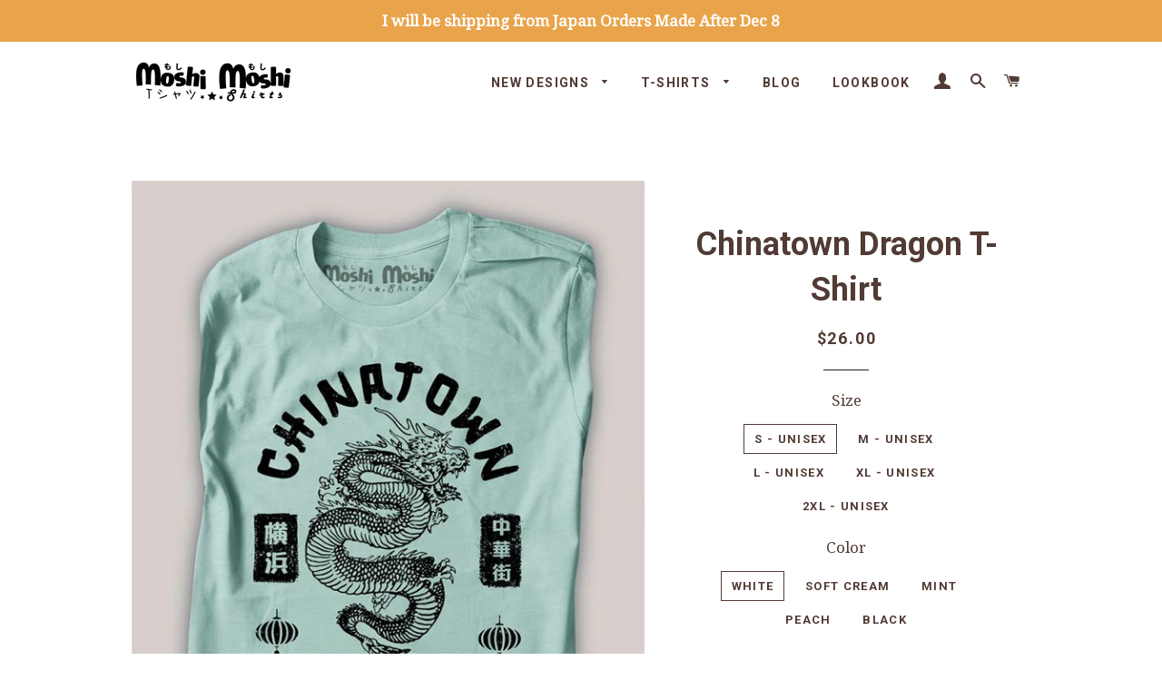

--- FILE ---
content_type: text/html; charset=utf-8
request_url: https://www.moshimoshishirts.com/collections/japanese-pop-culture-shirts/products/chinatown-dragon-t-shirt-yokohama-japan-shirt
body_size: 19168
content:
<!doctype html>
<!--[if lt IE 7]><html class="no-js lt-ie9 lt-ie8 lt-ie7" lang="en"> <![endif]-->
<!--[if IE 7]><html class="no-js lt-ie9 lt-ie8" lang="en"> <![endif]-->
<!--[if IE 8]><html class="no-js lt-ie9" lang="en"> <![endif]-->
<!--[if IE 9 ]><html class="ie9 no-js"> <![endif]-->
<!--[if (gt IE 9)|!(IE)]><!--> <html class="no-js"> <!--<![endif]-->
<head>

 

<!-- Global site tag (gtag.js) - Google Ads: 841213533 -->
<script async src="https://www.googletagmanager.com/gtag/js?id=AW-841213533"></script>
<script>
  window.dataLayer = window.dataLayer || [];
  function gtag(){dataLayer.push(arguments);}
  gtag('js', new Date());

  gtag('config', 'AW-841213533');
</script>



  
  <!-- Basic page needs ================================================== -->

  <meta charset="utf-8">
  <meta http-equiv="X-UA-Compatible" content="IE=edge,chrome=1">

  
    <link rel="shortcut icon" href="//www.moshimoshishirts.com/cdn/shop/files/favicon_06364051-2c62-448f-8281-4ff6f13f39a8_32x32.png?v=1614297413" type="image/png" />
  

  <!-- Title and description ================================================== -->
  <title>
  Chinatown Dragon T-Shirt Yokohama Japan shirt &ndash; Moshi Moshi Shirts
  </title>

  
  <meta name="description" content="Dragon Chinatown Yokohama T-Shirt Japanese t-shirt designs inspired by Japanese pop, anime and traditional culture.T-shirts are hand silk-screened with Eco water base fashion inks that makes the ink part of the garment and soft to the touch. Unlike thick and rough of plastisol inks commonly used in mass produced clothi">
  

  <!-- Helpers ================================================== -->
  <!-- /snippets/social-meta-tags.liquid -->


  <meta property="og:type" content="product">
  <meta property="og:title" content="Chinatown Dragon T-Shirt">
  <meta property="og:url" content="https://www.moshimoshishirts.com/products/chinatown-dragon-t-shirt-yokohama-japan-shirt">
  <meta property="og:description" content="Dragon Chinatown Yokohama T-Shirt
Japanese t-shirt designs inspired by Japanese pop, anime and traditional culture.T-shirts are hand silk-screened with Eco water base fashion inks that makes the ink part of the garment and soft to the touch. Unlike thick and rough of plastisol inks commonly used in mass produced clothing. For black garments we mostly use discharge inks which they first removes the dye of the shirt and then apply the ink into the fabric, that way the white waterbase ink is more opaque on black clothing without being thick. T-shirts are made from high quality 5.6 oz., 100% combed and ringspun cottonHeather colors Shirt are 52% combed ringspun cotton, 48% polyesterTriblend Color Shirts are 3.8 oz., 50% polyester, 25% combed and ringspun cotton, 25% rayonAll of our one color designs shirts are made to order and hand screenprinted so please allow us 2-5 business days to ship your order or check shipping page for current shipping times.">
  
    <meta property="og:image" content="http://www.moshimoshishirts.com/cdn/shop/products/chinatown-shirt-dragon-yokohama-japan-chinese-chukagai-12_grande.jpg?v=1653710671">
    <meta property="og:image:secure_url" content="https://www.moshimoshishirts.com/cdn/shop/products/chinatown-shirt-dragon-yokohama-japan-chinese-chukagai-12_grande.jpg?v=1653710671">
  
    <meta property="og:image" content="http://www.moshimoshishirts.com/cdn/shop/products/chinatown-shirt-dragon-yokohama-japan-chinese-chukagai-10_grande.jpg?v=1653710672">
    <meta property="og:image:secure_url" content="https://www.moshimoshishirts.com/cdn/shop/products/chinatown-shirt-dragon-yokohama-japan-chinese-chukagai-10_grande.jpg?v=1653710672">
  
    <meta property="og:image" content="http://www.moshimoshishirts.com/cdn/shop/products/chinatown-shirt-dragon-yokohama-japan-chinese-chukagai-55_grande.jpg?v=1653710672">
    <meta property="og:image:secure_url" content="https://www.moshimoshishirts.com/cdn/shop/products/chinatown-shirt-dragon-yokohama-japan-chinese-chukagai-55_grande.jpg?v=1653710672">
  
  <meta property="og:price:amount" content="26.00">
  <meta property="og:price:currency" content="USD">

<meta property="og:site_name" content="Moshi Moshi Shirts">


<meta name="twitter:card" content="summary_large_image">


  <meta name="twitter:title" content="Chinatown Dragon T-Shirt">
  <meta name="twitter:description" content="Dragon Chinatown Yokohama T-Shirt
Japanese t-shirt designs inspired by Japanese pop, anime and traditional culture.T-shirts are hand silk-screened with Eco water base fashion inks that makes the ink p">


  <link rel="canonical" href="https://www.moshimoshishirts.com/products/chinatown-dragon-t-shirt-yokohama-japan-shirt">
  <meta name="viewport" content="width=device-width,initial-scale=1,shrink-to-fit=no">
  <meta name="theme-color" content="#68edaf">

  <!-- CSS ================================================== -->
  <link href="//www.moshimoshishirts.com/cdn/shop/t/2/assets/timber.scss.css?v=49977915578787846311717966276" rel="stylesheet" type="text/css" media="all" />
  <link href="//www.moshimoshishirts.com/cdn/shop/t/2/assets/theme.scss.css?v=120181917294632635661717966276" rel="stylesheet" type="text/css" media="all" />
  
  
  
  <link href="//fonts.googleapis.com/css?family=Droid+Serif:400" rel="stylesheet" type="text/css" media="all" />


  
    
    
    <link href="//fonts.googleapis.com/css?family=Roboto:700" rel="stylesheet" type="text/css" media="all" />
  


  
    
    
    <link href="//fonts.googleapis.com/css?family=Roboto:700" rel="stylesheet" type="text/css" media="all" />
  



  <!-- Sections ================================================== -->
  <script>
    window.theme = window.theme || {};
    theme.strings = {
      zoomClose: "Close (Esc)",
      zoomPrev: "Previous (Left arrow key)",
      zoomNext: "Next (Right arrow key)",
      moneyFormat: "${{amount}}"
    };
    theme.settings = {
      cartType: "page",
      gridType: "collage"
    };
  </script>

  <!--[if (gt IE 9)|!(IE)]><!--><script src="//www.moshimoshishirts.com/cdn/shop/t/2/assets/lazysizes.min.js?v=37531750901115495291502057690" async="async"></script><!--<![endif]-->
  <!--[if lte IE 9]><script src="//www.moshimoshishirts.com/cdn/shop/t/2/assets/lazysizes.min.js?v=37531750901115495291502057690"></script><![endif]-->

  <!--[if (gt IE 9)|!(IE)]><!--><script src="//www.moshimoshishirts.com/cdn/shop/t/2/assets/theme.js?v=1142108665183354161502119566" defer="defer"></script><!--<![endif]-->
  <!--[if lte IE 9]><script src="//www.moshimoshishirts.com/cdn/shop/t/2/assets/theme.js?v=1142108665183354161502119566"></script><![endif]-->

  <!-- Header hook for plugins ================================================== -->
  <script>window.performance && window.performance.mark && window.performance.mark('shopify.content_for_header.start');</script><meta name="google-site-verification" content="Y0YFDBxiRDaKzVNMy5u3uCJU-3_IM7hWobRS53CoQng">
<meta id="shopify-digital-wallet" name="shopify-digital-wallet" content="/22450965/digital_wallets/dialog">
<meta name="shopify-checkout-api-token" content="23fb386bd264edf2d3aee5b49aafc947">
<meta id="in-context-paypal-metadata" data-shop-id="22450965" data-venmo-supported="false" data-environment="production" data-locale="en_US" data-paypal-v4="true" data-currency="USD">
<link rel="alternate" type="application/json+oembed" href="https://www.moshimoshishirts.com/products/chinatown-dragon-t-shirt-yokohama-japan-shirt.oembed">
<script async="async" src="/checkouts/internal/preloads.js?locale=en-US"></script>
<link rel="preconnect" href="https://shop.app" crossorigin="anonymous">
<script async="async" src="https://shop.app/checkouts/internal/preloads.js?locale=en-US&shop_id=22450965" crossorigin="anonymous"></script>
<script id="apple-pay-shop-capabilities" type="application/json">{"shopId":22450965,"countryCode":"US","currencyCode":"USD","merchantCapabilities":["supports3DS"],"merchantId":"gid:\/\/shopify\/Shop\/22450965","merchantName":"Moshi Moshi Shirts","requiredBillingContactFields":["postalAddress","email"],"requiredShippingContactFields":["postalAddress","email"],"shippingType":"shipping","supportedNetworks":["visa","masterCard","amex","discover","elo","jcb"],"total":{"type":"pending","label":"Moshi Moshi Shirts","amount":"1.00"},"shopifyPaymentsEnabled":true,"supportsSubscriptions":true}</script>
<script id="shopify-features" type="application/json">{"accessToken":"23fb386bd264edf2d3aee5b49aafc947","betas":["rich-media-storefront-analytics"],"domain":"www.moshimoshishirts.com","predictiveSearch":true,"shopId":22450965,"locale":"en"}</script>
<script>var Shopify = Shopify || {};
Shopify.shop = "moshimoshius.myshopify.com";
Shopify.locale = "en";
Shopify.currency = {"active":"USD","rate":"1.0"};
Shopify.country = "US";
Shopify.theme = {"name":"brooklyn-bk","id":176207045,"schema_name":"Brooklyn","schema_version":"2.5.1","theme_store_id":730,"role":"main"};
Shopify.theme.handle = "null";
Shopify.theme.style = {"id":null,"handle":null};
Shopify.cdnHost = "www.moshimoshishirts.com/cdn";
Shopify.routes = Shopify.routes || {};
Shopify.routes.root = "/";</script>
<script type="module">!function(o){(o.Shopify=o.Shopify||{}).modules=!0}(window);</script>
<script>!function(o){function n(){var o=[];function n(){o.push(Array.prototype.slice.apply(arguments))}return n.q=o,n}var t=o.Shopify=o.Shopify||{};t.loadFeatures=n(),t.autoloadFeatures=n()}(window);</script>
<script>
  window.ShopifyPay = window.ShopifyPay || {};
  window.ShopifyPay.apiHost = "shop.app\/pay";
  window.ShopifyPay.redirectState = null;
</script>
<script id="shop-js-analytics" type="application/json">{"pageType":"product"}</script>
<script defer="defer" async type="module" src="//www.moshimoshishirts.com/cdn/shopifycloud/shop-js/modules/v2/client.init-shop-cart-sync_BT-GjEfc.en.esm.js"></script>
<script defer="defer" async type="module" src="//www.moshimoshishirts.com/cdn/shopifycloud/shop-js/modules/v2/chunk.common_D58fp_Oc.esm.js"></script>
<script defer="defer" async type="module" src="//www.moshimoshishirts.com/cdn/shopifycloud/shop-js/modules/v2/chunk.modal_xMitdFEc.esm.js"></script>
<script type="module">
  await import("//www.moshimoshishirts.com/cdn/shopifycloud/shop-js/modules/v2/client.init-shop-cart-sync_BT-GjEfc.en.esm.js");
await import("//www.moshimoshishirts.com/cdn/shopifycloud/shop-js/modules/v2/chunk.common_D58fp_Oc.esm.js");
await import("//www.moshimoshishirts.com/cdn/shopifycloud/shop-js/modules/v2/chunk.modal_xMitdFEc.esm.js");

  window.Shopify.SignInWithShop?.initShopCartSync?.({"fedCMEnabled":true,"windoidEnabled":true});

</script>
<script>
  window.Shopify = window.Shopify || {};
  if (!window.Shopify.featureAssets) window.Shopify.featureAssets = {};
  window.Shopify.featureAssets['shop-js'] = {"shop-cart-sync":["modules/v2/client.shop-cart-sync_DZOKe7Ll.en.esm.js","modules/v2/chunk.common_D58fp_Oc.esm.js","modules/v2/chunk.modal_xMitdFEc.esm.js"],"init-fed-cm":["modules/v2/client.init-fed-cm_B6oLuCjv.en.esm.js","modules/v2/chunk.common_D58fp_Oc.esm.js","modules/v2/chunk.modal_xMitdFEc.esm.js"],"shop-cash-offers":["modules/v2/client.shop-cash-offers_D2sdYoxE.en.esm.js","modules/v2/chunk.common_D58fp_Oc.esm.js","modules/v2/chunk.modal_xMitdFEc.esm.js"],"shop-login-button":["modules/v2/client.shop-login-button_QeVjl5Y3.en.esm.js","modules/v2/chunk.common_D58fp_Oc.esm.js","modules/v2/chunk.modal_xMitdFEc.esm.js"],"pay-button":["modules/v2/client.pay-button_DXTOsIq6.en.esm.js","modules/v2/chunk.common_D58fp_Oc.esm.js","modules/v2/chunk.modal_xMitdFEc.esm.js"],"shop-button":["modules/v2/client.shop-button_DQZHx9pm.en.esm.js","modules/v2/chunk.common_D58fp_Oc.esm.js","modules/v2/chunk.modal_xMitdFEc.esm.js"],"avatar":["modules/v2/client.avatar_BTnouDA3.en.esm.js"],"init-windoid":["modules/v2/client.init-windoid_CR1B-cfM.en.esm.js","modules/v2/chunk.common_D58fp_Oc.esm.js","modules/v2/chunk.modal_xMitdFEc.esm.js"],"init-shop-for-new-customer-accounts":["modules/v2/client.init-shop-for-new-customer-accounts_C_vY_xzh.en.esm.js","modules/v2/client.shop-login-button_QeVjl5Y3.en.esm.js","modules/v2/chunk.common_D58fp_Oc.esm.js","modules/v2/chunk.modal_xMitdFEc.esm.js"],"init-shop-email-lookup-coordinator":["modules/v2/client.init-shop-email-lookup-coordinator_BI7n9ZSv.en.esm.js","modules/v2/chunk.common_D58fp_Oc.esm.js","modules/v2/chunk.modal_xMitdFEc.esm.js"],"init-shop-cart-sync":["modules/v2/client.init-shop-cart-sync_BT-GjEfc.en.esm.js","modules/v2/chunk.common_D58fp_Oc.esm.js","modules/v2/chunk.modal_xMitdFEc.esm.js"],"shop-toast-manager":["modules/v2/client.shop-toast-manager_DiYdP3xc.en.esm.js","modules/v2/chunk.common_D58fp_Oc.esm.js","modules/v2/chunk.modal_xMitdFEc.esm.js"],"init-customer-accounts":["modules/v2/client.init-customer-accounts_D9ZNqS-Q.en.esm.js","modules/v2/client.shop-login-button_QeVjl5Y3.en.esm.js","modules/v2/chunk.common_D58fp_Oc.esm.js","modules/v2/chunk.modal_xMitdFEc.esm.js"],"init-customer-accounts-sign-up":["modules/v2/client.init-customer-accounts-sign-up_iGw4briv.en.esm.js","modules/v2/client.shop-login-button_QeVjl5Y3.en.esm.js","modules/v2/chunk.common_D58fp_Oc.esm.js","modules/v2/chunk.modal_xMitdFEc.esm.js"],"shop-follow-button":["modules/v2/client.shop-follow-button_CqMgW2wH.en.esm.js","modules/v2/chunk.common_D58fp_Oc.esm.js","modules/v2/chunk.modal_xMitdFEc.esm.js"],"checkout-modal":["modules/v2/client.checkout-modal_xHeaAweL.en.esm.js","modules/v2/chunk.common_D58fp_Oc.esm.js","modules/v2/chunk.modal_xMitdFEc.esm.js"],"shop-login":["modules/v2/client.shop-login_D91U-Q7h.en.esm.js","modules/v2/chunk.common_D58fp_Oc.esm.js","modules/v2/chunk.modal_xMitdFEc.esm.js"],"lead-capture":["modules/v2/client.lead-capture_BJmE1dJe.en.esm.js","modules/v2/chunk.common_D58fp_Oc.esm.js","modules/v2/chunk.modal_xMitdFEc.esm.js"],"payment-terms":["modules/v2/client.payment-terms_Ci9AEqFq.en.esm.js","modules/v2/chunk.common_D58fp_Oc.esm.js","modules/v2/chunk.modal_xMitdFEc.esm.js"]};
</script>
<script>(function() {
  var isLoaded = false;
  function asyncLoad() {
    if (isLoaded) return;
    isLoaded = true;
    var urls = ["\/\/cdn.shopify.com\/proxy\/81e1780a17598d95e2b6c21dad0a51abfa64722ea45e4acef0f9d641368bebf7\/static.cdn.printful.com\/static\/js\/external\/shopify-product-customizer.js?v=0.28\u0026shop=moshimoshius.myshopify.com\u0026sp-cache-control=cHVibGljLCBtYXgtYWdlPTkwMA"];
    for (var i = 0; i < urls.length; i++) {
      var s = document.createElement('script');
      s.type = 'text/javascript';
      s.async = true;
      s.src = urls[i];
      var x = document.getElementsByTagName('script')[0];
      x.parentNode.insertBefore(s, x);
    }
  };
  if(window.attachEvent) {
    window.attachEvent('onload', asyncLoad);
  } else {
    window.addEventListener('load', asyncLoad, false);
  }
})();</script>
<script id="__st">var __st={"a":22450965,"offset":-21600,"reqid":"9e439b0b-c4b3-4e98-89ae-499d0476bbaf-1769137625","pageurl":"www.moshimoshishirts.com\/collections\/japanese-pop-culture-shirts\/products\/chinatown-dragon-t-shirt-yokohama-japan-shirt","u":"a73706138ed8","p":"product","rtyp":"product","rid":7348525170842};</script>
<script>window.ShopifyPaypalV4VisibilityTracking = true;</script>
<script id="captcha-bootstrap">!function(){'use strict';const t='contact',e='account',n='new_comment',o=[[t,t],['blogs',n],['comments',n],[t,'customer']],c=[[e,'customer_login'],[e,'guest_login'],[e,'recover_customer_password'],[e,'create_customer']],r=t=>t.map((([t,e])=>`form[action*='/${t}']:not([data-nocaptcha='true']) input[name='form_type'][value='${e}']`)).join(','),a=t=>()=>t?[...document.querySelectorAll(t)].map((t=>t.form)):[];function s(){const t=[...o],e=r(t);return a(e)}const i='password',u='form_key',d=['recaptcha-v3-token','g-recaptcha-response','h-captcha-response',i],f=()=>{try{return window.sessionStorage}catch{return}},m='__shopify_v',_=t=>t.elements[u];function p(t,e,n=!1){try{const o=window.sessionStorage,c=JSON.parse(o.getItem(e)),{data:r}=function(t){const{data:e,action:n}=t;return t[m]||n?{data:e,action:n}:{data:t,action:n}}(c);for(const[e,n]of Object.entries(r))t.elements[e]&&(t.elements[e].value=n);n&&o.removeItem(e)}catch(o){console.error('form repopulation failed',{error:o})}}const l='form_type',E='cptcha';function T(t){t.dataset[E]=!0}const w=window,h=w.document,L='Shopify',v='ce_forms',y='captcha';let A=!1;((t,e)=>{const n=(g='f06e6c50-85a8-45c8-87d0-21a2b65856fe',I='https://cdn.shopify.com/shopifycloud/storefront-forms-hcaptcha/ce_storefront_forms_captcha_hcaptcha.v1.5.2.iife.js',D={infoText:'Protected by hCaptcha',privacyText:'Privacy',termsText:'Terms'},(t,e,n)=>{const o=w[L][v],c=o.bindForm;if(c)return c(t,g,e,D).then(n);var r;o.q.push([[t,g,e,D],n]),r=I,A||(h.body.append(Object.assign(h.createElement('script'),{id:'captcha-provider',async:!0,src:r})),A=!0)});var g,I,D;w[L]=w[L]||{},w[L][v]=w[L][v]||{},w[L][v].q=[],w[L][y]=w[L][y]||{},w[L][y].protect=function(t,e){n(t,void 0,e),T(t)},Object.freeze(w[L][y]),function(t,e,n,w,h,L){const[v,y,A,g]=function(t,e,n){const i=e?o:[],u=t?c:[],d=[...i,...u],f=r(d),m=r(i),_=r(d.filter((([t,e])=>n.includes(e))));return[a(f),a(m),a(_),s()]}(w,h,L),I=t=>{const e=t.target;return e instanceof HTMLFormElement?e:e&&e.form},D=t=>v().includes(t);t.addEventListener('submit',(t=>{const e=I(t);if(!e)return;const n=D(e)&&!e.dataset.hcaptchaBound&&!e.dataset.recaptchaBound,o=_(e),c=g().includes(e)&&(!o||!o.value);(n||c)&&t.preventDefault(),c&&!n&&(function(t){try{if(!f())return;!function(t){const e=f();if(!e)return;const n=_(t);if(!n)return;const o=n.value;o&&e.removeItem(o)}(t);const e=Array.from(Array(32),(()=>Math.random().toString(36)[2])).join('');!function(t,e){_(t)||t.append(Object.assign(document.createElement('input'),{type:'hidden',name:u})),t.elements[u].value=e}(t,e),function(t,e){const n=f();if(!n)return;const o=[...t.querySelectorAll(`input[type='${i}']`)].map((({name:t})=>t)),c=[...d,...o],r={};for(const[a,s]of new FormData(t).entries())c.includes(a)||(r[a]=s);n.setItem(e,JSON.stringify({[m]:1,action:t.action,data:r}))}(t,e)}catch(e){console.error('failed to persist form',e)}}(e),e.submit())}));const S=(t,e)=>{t&&!t.dataset[E]&&(n(t,e.some((e=>e===t))),T(t))};for(const o of['focusin','change'])t.addEventListener(o,(t=>{const e=I(t);D(e)&&S(e,y())}));const B=e.get('form_key'),M=e.get(l),P=B&&M;t.addEventListener('DOMContentLoaded',(()=>{const t=y();if(P)for(const e of t)e.elements[l].value===M&&p(e,B);[...new Set([...A(),...v().filter((t=>'true'===t.dataset.shopifyCaptcha))])].forEach((e=>S(e,t)))}))}(h,new URLSearchParams(w.location.search),n,t,e,['guest_login'])})(!0,!0)}();</script>
<script integrity="sha256-4kQ18oKyAcykRKYeNunJcIwy7WH5gtpwJnB7kiuLZ1E=" data-source-attribution="shopify.loadfeatures" defer="defer" src="//www.moshimoshishirts.com/cdn/shopifycloud/storefront/assets/storefront/load_feature-a0a9edcb.js" crossorigin="anonymous"></script>
<script crossorigin="anonymous" defer="defer" src="//www.moshimoshishirts.com/cdn/shopifycloud/storefront/assets/shopify_pay/storefront-65b4c6d7.js?v=20250812"></script>
<script data-source-attribution="shopify.dynamic_checkout.dynamic.init">var Shopify=Shopify||{};Shopify.PaymentButton=Shopify.PaymentButton||{isStorefrontPortableWallets:!0,init:function(){window.Shopify.PaymentButton.init=function(){};var t=document.createElement("script");t.src="https://www.moshimoshishirts.com/cdn/shopifycloud/portable-wallets/latest/portable-wallets.en.js",t.type="module",document.head.appendChild(t)}};
</script>
<script data-source-attribution="shopify.dynamic_checkout.buyer_consent">
  function portableWalletsHideBuyerConsent(e){var t=document.getElementById("shopify-buyer-consent"),n=document.getElementById("shopify-subscription-policy-button");t&&n&&(t.classList.add("hidden"),t.setAttribute("aria-hidden","true"),n.removeEventListener("click",e))}function portableWalletsShowBuyerConsent(e){var t=document.getElementById("shopify-buyer-consent"),n=document.getElementById("shopify-subscription-policy-button");t&&n&&(t.classList.remove("hidden"),t.removeAttribute("aria-hidden"),n.addEventListener("click",e))}window.Shopify?.PaymentButton&&(window.Shopify.PaymentButton.hideBuyerConsent=portableWalletsHideBuyerConsent,window.Shopify.PaymentButton.showBuyerConsent=portableWalletsShowBuyerConsent);
</script>
<script data-source-attribution="shopify.dynamic_checkout.cart.bootstrap">document.addEventListener("DOMContentLoaded",(function(){function t(){return document.querySelector("shopify-accelerated-checkout-cart, shopify-accelerated-checkout")}if(t())Shopify.PaymentButton.init();else{new MutationObserver((function(e,n){t()&&(Shopify.PaymentButton.init(),n.disconnect())})).observe(document.body,{childList:!0,subtree:!0})}}));
</script>
<link id="shopify-accelerated-checkout-styles" rel="stylesheet" media="screen" href="https://www.moshimoshishirts.com/cdn/shopifycloud/portable-wallets/latest/accelerated-checkout-backwards-compat.css" crossorigin="anonymous">
<style id="shopify-accelerated-checkout-cart">
        #shopify-buyer-consent {
  margin-top: 1em;
  display: inline-block;
  width: 100%;
}

#shopify-buyer-consent.hidden {
  display: none;
}

#shopify-subscription-policy-button {
  background: none;
  border: none;
  padding: 0;
  text-decoration: underline;
  font-size: inherit;
  cursor: pointer;
}

#shopify-subscription-policy-button::before {
  box-shadow: none;
}

      </style>

<script>window.performance && window.performance.mark && window.performance.mark('shopify.content_for_header.end');</script>
  <!-- /snippets/oldIE-js.liquid -->


<!--[if lt IE 9]>
<script src="//cdnjs.cloudflare.com/ajax/libs/html5shiv/3.7.2/html5shiv.min.js" type="text/javascript"></script>
<script src="//www.moshimoshishirts.com/cdn/shop/t/2/assets/respond.min.js?v=52248677837542619231502057690" type="text/javascript"></script>
<link href="//www.moshimoshishirts.com/cdn/shop/t/2/assets/respond-proxy.html" id="respond-proxy" rel="respond-proxy" />
<link href="//www.moshimoshishirts.com/search?q=f6976fbf5cbdcd258d185734f6413014" id="respond-redirect" rel="respond-redirect" />
<script src="//www.moshimoshishirts.com/search?q=f6976fbf5cbdcd258d185734f6413014" type="text/javascript"></script>
<![endif]-->


<!--[if (lte IE 9) ]><script src="//www.moshimoshishirts.com/cdn/shop/t/2/assets/match-media.min.js?v=159635276924582161481502057690" type="text/javascript"></script><![endif]-->


  <script src="//ajax.googleapis.com/ajax/libs/jquery/2.2.3/jquery.min.js" type="text/javascript"></script>
  <script src="//www.moshimoshishirts.com/cdn/shop/t/2/assets/modernizr.min.js?v=21391054748206432451502057690" type="text/javascript"></script>

  
  

<script src="//staticxx.s3.amazonaws.com/aio_stats_lib_v1.min.js?v=1.0"></script><link href="https://monorail-edge.shopifysvc.com" rel="dns-prefetch">
<script>(function(){if ("sendBeacon" in navigator && "performance" in window) {try {var session_token_from_headers = performance.getEntriesByType('navigation')[0].serverTiming.find(x => x.name == '_s').description;} catch {var session_token_from_headers = undefined;}var session_cookie_matches = document.cookie.match(/_shopify_s=([^;]*)/);var session_token_from_cookie = session_cookie_matches && session_cookie_matches.length === 2 ? session_cookie_matches[1] : "";var session_token = session_token_from_headers || session_token_from_cookie || "";function handle_abandonment_event(e) {var entries = performance.getEntries().filter(function(entry) {return /monorail-edge.shopifysvc.com/.test(entry.name);});if (!window.abandonment_tracked && entries.length === 0) {window.abandonment_tracked = true;var currentMs = Date.now();var navigation_start = performance.timing.navigationStart;var payload = {shop_id: 22450965,url: window.location.href,navigation_start,duration: currentMs - navigation_start,session_token,page_type: "product"};window.navigator.sendBeacon("https://monorail-edge.shopifysvc.com/v1/produce", JSON.stringify({schema_id: "online_store_buyer_site_abandonment/1.1",payload: payload,metadata: {event_created_at_ms: currentMs,event_sent_at_ms: currentMs}}));}}window.addEventListener('pagehide', handle_abandonment_event);}}());</script>
<script id="web-pixels-manager-setup">(function e(e,d,r,n,o){if(void 0===o&&(o={}),!Boolean(null===(a=null===(i=window.Shopify)||void 0===i?void 0:i.analytics)||void 0===a?void 0:a.replayQueue)){var i,a;window.Shopify=window.Shopify||{};var t=window.Shopify;t.analytics=t.analytics||{};var s=t.analytics;s.replayQueue=[],s.publish=function(e,d,r){return s.replayQueue.push([e,d,r]),!0};try{self.performance.mark("wpm:start")}catch(e){}var l=function(){var e={modern:/Edge?\/(1{2}[4-9]|1[2-9]\d|[2-9]\d{2}|\d{4,})\.\d+(\.\d+|)|Firefox\/(1{2}[4-9]|1[2-9]\d|[2-9]\d{2}|\d{4,})\.\d+(\.\d+|)|Chrom(ium|e)\/(9{2}|\d{3,})\.\d+(\.\d+|)|(Maci|X1{2}).+ Version\/(15\.\d+|(1[6-9]|[2-9]\d|\d{3,})\.\d+)([,.]\d+|)( \(\w+\)|)( Mobile\/\w+|) Safari\/|Chrome.+OPR\/(9{2}|\d{3,})\.\d+\.\d+|(CPU[ +]OS|iPhone[ +]OS|CPU[ +]iPhone|CPU IPhone OS|CPU iPad OS)[ +]+(15[._]\d+|(1[6-9]|[2-9]\d|\d{3,})[._]\d+)([._]\d+|)|Android:?[ /-](13[3-9]|1[4-9]\d|[2-9]\d{2}|\d{4,})(\.\d+|)(\.\d+|)|Android.+Firefox\/(13[5-9]|1[4-9]\d|[2-9]\d{2}|\d{4,})\.\d+(\.\d+|)|Android.+Chrom(ium|e)\/(13[3-9]|1[4-9]\d|[2-9]\d{2}|\d{4,})\.\d+(\.\d+|)|SamsungBrowser\/([2-9]\d|\d{3,})\.\d+/,legacy:/Edge?\/(1[6-9]|[2-9]\d|\d{3,})\.\d+(\.\d+|)|Firefox\/(5[4-9]|[6-9]\d|\d{3,})\.\d+(\.\d+|)|Chrom(ium|e)\/(5[1-9]|[6-9]\d|\d{3,})\.\d+(\.\d+|)([\d.]+$|.*Safari\/(?![\d.]+ Edge\/[\d.]+$))|(Maci|X1{2}).+ Version\/(10\.\d+|(1[1-9]|[2-9]\d|\d{3,})\.\d+)([,.]\d+|)( \(\w+\)|)( Mobile\/\w+|) Safari\/|Chrome.+OPR\/(3[89]|[4-9]\d|\d{3,})\.\d+\.\d+|(CPU[ +]OS|iPhone[ +]OS|CPU[ +]iPhone|CPU IPhone OS|CPU iPad OS)[ +]+(10[._]\d+|(1[1-9]|[2-9]\d|\d{3,})[._]\d+)([._]\d+|)|Android:?[ /-](13[3-9]|1[4-9]\d|[2-9]\d{2}|\d{4,})(\.\d+|)(\.\d+|)|Mobile Safari.+OPR\/([89]\d|\d{3,})\.\d+\.\d+|Android.+Firefox\/(13[5-9]|1[4-9]\d|[2-9]\d{2}|\d{4,})\.\d+(\.\d+|)|Android.+Chrom(ium|e)\/(13[3-9]|1[4-9]\d|[2-9]\d{2}|\d{4,})\.\d+(\.\d+|)|Android.+(UC? ?Browser|UCWEB|U3)[ /]?(15\.([5-9]|\d{2,})|(1[6-9]|[2-9]\d|\d{3,})\.\d+)\.\d+|SamsungBrowser\/(5\.\d+|([6-9]|\d{2,})\.\d+)|Android.+MQ{2}Browser\/(14(\.(9|\d{2,})|)|(1[5-9]|[2-9]\d|\d{3,})(\.\d+|))(\.\d+|)|K[Aa][Ii]OS\/(3\.\d+|([4-9]|\d{2,})\.\d+)(\.\d+|)/},d=e.modern,r=e.legacy,n=navigator.userAgent;return n.match(d)?"modern":n.match(r)?"legacy":"unknown"}(),u="modern"===l?"modern":"legacy",c=(null!=n?n:{modern:"",legacy:""})[u],f=function(e){return[e.baseUrl,"/wpm","/b",e.hashVersion,"modern"===e.buildTarget?"m":"l",".js"].join("")}({baseUrl:d,hashVersion:r,buildTarget:u}),m=function(e){var d=e.version,r=e.bundleTarget,n=e.surface,o=e.pageUrl,i=e.monorailEndpoint;return{emit:function(e){var a=e.status,t=e.errorMsg,s=(new Date).getTime(),l=JSON.stringify({metadata:{event_sent_at_ms:s},events:[{schema_id:"web_pixels_manager_load/3.1",payload:{version:d,bundle_target:r,page_url:o,status:a,surface:n,error_msg:t},metadata:{event_created_at_ms:s}}]});if(!i)return console&&console.warn&&console.warn("[Web Pixels Manager] No Monorail endpoint provided, skipping logging."),!1;try{return self.navigator.sendBeacon.bind(self.navigator)(i,l)}catch(e){}var u=new XMLHttpRequest;try{return u.open("POST",i,!0),u.setRequestHeader("Content-Type","text/plain"),u.send(l),!0}catch(e){return console&&console.warn&&console.warn("[Web Pixels Manager] Got an unhandled error while logging to Monorail."),!1}}}}({version:r,bundleTarget:l,surface:e.surface,pageUrl:self.location.href,monorailEndpoint:e.monorailEndpoint});try{o.browserTarget=l,function(e){var d=e.src,r=e.async,n=void 0===r||r,o=e.onload,i=e.onerror,a=e.sri,t=e.scriptDataAttributes,s=void 0===t?{}:t,l=document.createElement("script"),u=document.querySelector("head"),c=document.querySelector("body");if(l.async=n,l.src=d,a&&(l.integrity=a,l.crossOrigin="anonymous"),s)for(var f in s)if(Object.prototype.hasOwnProperty.call(s,f))try{l.dataset[f]=s[f]}catch(e){}if(o&&l.addEventListener("load",o),i&&l.addEventListener("error",i),u)u.appendChild(l);else{if(!c)throw new Error("Did not find a head or body element to append the script");c.appendChild(l)}}({src:f,async:!0,onload:function(){if(!function(){var e,d;return Boolean(null===(d=null===(e=window.Shopify)||void 0===e?void 0:e.analytics)||void 0===d?void 0:d.initialized)}()){var d=window.webPixelsManager.init(e)||void 0;if(d){var r=window.Shopify.analytics;r.replayQueue.forEach((function(e){var r=e[0],n=e[1],o=e[2];d.publishCustomEvent(r,n,o)})),r.replayQueue=[],r.publish=d.publishCustomEvent,r.visitor=d.visitor,r.initialized=!0}}},onerror:function(){return m.emit({status:"failed",errorMsg:"".concat(f," has failed to load")})},sri:function(e){var d=/^sha384-[A-Za-z0-9+/=]+$/;return"string"==typeof e&&d.test(e)}(c)?c:"",scriptDataAttributes:o}),m.emit({status:"loading"})}catch(e){m.emit({status:"failed",errorMsg:(null==e?void 0:e.message)||"Unknown error"})}}})({shopId: 22450965,storefrontBaseUrl: "https://www.moshimoshishirts.com",extensionsBaseUrl: "https://extensions.shopifycdn.com/cdn/shopifycloud/web-pixels-manager",monorailEndpoint: "https://monorail-edge.shopifysvc.com/unstable/produce_batch",surface: "storefront-renderer",enabledBetaFlags: ["2dca8a86"],webPixelsConfigList: [{"id":"1028587674","configuration":"{\"url\":\"https:\/\/events.v3.realtimestack.com\",\"shop\":\"moshimoshius.myshopify.com\"}","eventPayloadVersion":"v1","runtimeContext":"STRICT","scriptVersion":"7aef80adf178fd3515c5d827e2589d34","type":"APP","apiClientId":4759791,"privacyPurposes":["ANALYTICS","MARKETING","SALE_OF_DATA"],"dataSharingAdjustments":{"protectedCustomerApprovalScopes":["read_customer_personal_data"]}},{"id":"571244698","configuration":"{\"config\":\"{\\\"pixel_id\\\":\\\"AW-841213533\\\",\\\"target_country\\\":\\\"US\\\",\\\"gtag_events\\\":[{\\\"type\\\":\\\"search\\\",\\\"action_label\\\":\\\"AW-841213533\\\/3iQ_COHj0fABEN3Mj5ED\\\"},{\\\"type\\\":\\\"begin_checkout\\\",\\\"action_label\\\":\\\"AW-841213533\\\/U7A3CN7j0fABEN3Mj5ED\\\"},{\\\"type\\\":\\\"view_item\\\",\\\"action_label\\\":[\\\"AW-841213533\\\/mSfcCNjj0fABEN3Mj5ED\\\",\\\"MC-4S2WXM6LQH\\\"]},{\\\"type\\\":\\\"purchase\\\",\\\"action_label\\\":[\\\"AW-841213533\\\/sSffCNXj0fABEN3Mj5ED\\\",\\\"MC-4S2WXM6LQH\\\"]},{\\\"type\\\":\\\"page_view\\\",\\\"action_label\\\":[\\\"AW-841213533\\\/pSX8CNLj0fABEN3Mj5ED\\\",\\\"MC-4S2WXM6LQH\\\"]},{\\\"type\\\":\\\"add_payment_info\\\",\\\"action_label\\\":\\\"AW-841213533\\\/BxK9COTj0fABEN3Mj5ED\\\"},{\\\"type\\\":\\\"add_to_cart\\\",\\\"action_label\\\":\\\"AW-841213533\\\/ivt7CNvj0fABEN3Mj5ED\\\"}],\\\"enable_monitoring_mode\\\":false}\"}","eventPayloadVersion":"v1","runtimeContext":"OPEN","scriptVersion":"b2a88bafab3e21179ed38636efcd8a93","type":"APP","apiClientId":1780363,"privacyPurposes":[],"dataSharingAdjustments":{"protectedCustomerApprovalScopes":["read_customer_address","read_customer_email","read_customer_name","read_customer_personal_data","read_customer_phone"]}},{"id":"64848026","configuration":"{\"tagID\":\"2617457999101\"}","eventPayloadVersion":"v1","runtimeContext":"STRICT","scriptVersion":"18031546ee651571ed29edbe71a3550b","type":"APP","apiClientId":3009811,"privacyPurposes":["ANALYTICS","MARKETING","SALE_OF_DATA"],"dataSharingAdjustments":{"protectedCustomerApprovalScopes":["read_customer_address","read_customer_email","read_customer_name","read_customer_personal_data","read_customer_phone"]}},{"id":"34537626","configuration":"{\"myshopifyDomain\":\"moshimoshius.myshopify.com\"}","eventPayloadVersion":"v1","runtimeContext":"STRICT","scriptVersion":"23b97d18e2aa74363140dc29c9284e87","type":"APP","apiClientId":2775569,"privacyPurposes":["ANALYTICS","MARKETING","SALE_OF_DATA"],"dataSharingAdjustments":{"protectedCustomerApprovalScopes":["read_customer_address","read_customer_email","read_customer_name","read_customer_phone","read_customer_personal_data"]}},{"id":"72810650","eventPayloadVersion":"v1","runtimeContext":"LAX","scriptVersion":"1","type":"CUSTOM","privacyPurposes":["MARKETING"],"name":"Meta pixel (migrated)"},{"id":"125304986","eventPayloadVersion":"v1","runtimeContext":"LAX","scriptVersion":"1","type":"CUSTOM","privacyPurposes":["ANALYTICS"],"name":"Google Analytics tag (migrated)"},{"id":"shopify-app-pixel","configuration":"{}","eventPayloadVersion":"v1","runtimeContext":"STRICT","scriptVersion":"0450","apiClientId":"shopify-pixel","type":"APP","privacyPurposes":["ANALYTICS","MARKETING"]},{"id":"shopify-custom-pixel","eventPayloadVersion":"v1","runtimeContext":"LAX","scriptVersion":"0450","apiClientId":"shopify-pixel","type":"CUSTOM","privacyPurposes":["ANALYTICS","MARKETING"]}],isMerchantRequest: false,initData: {"shop":{"name":"Moshi Moshi Shirts","paymentSettings":{"currencyCode":"USD"},"myshopifyDomain":"moshimoshius.myshopify.com","countryCode":"US","storefrontUrl":"https:\/\/www.moshimoshishirts.com"},"customer":null,"cart":null,"checkout":null,"productVariants":[{"price":{"amount":26.0,"currencyCode":"USD"},"product":{"title":"Chinatown Dragon T-Shirt","vendor":"Moshi Moshi Shirts","id":"7348525170842","untranslatedTitle":"Chinatown Dragon T-Shirt","url":"\/products\/chinatown-dragon-t-shirt-yokohama-japan-shirt","type":"T-shirt"},"id":"42025219227802","image":{"src":"\/\/www.moshimoshishirts.com\/cdn\/shop\/products\/chinatown-shirt-dragon-yokohama-japan-chinese-chukagai-55.jpg?v=1653710672"},"sku":"chinatown-1","title":"S - Unisex \/ White","untranslatedTitle":"S - Unisex \/ White"},{"price":{"amount":26.0,"currencyCode":"USD"},"product":{"title":"Chinatown Dragon T-Shirt","vendor":"Moshi Moshi Shirts","id":"7348525170842","untranslatedTitle":"Chinatown Dragon T-Shirt","url":"\/products\/chinatown-dragon-t-shirt-yokohama-japan-shirt","type":"T-shirt"},"id":"42025219260570","image":{"src":"\/\/www.moshimoshishirts.com\/cdn\/shop\/products\/chinatown-shirt-dragon-yokohama-japan-chinese-chukagai-55.jpg?v=1653710672"},"sku":"chinatown-2","title":"S - Unisex \/ Soft Cream","untranslatedTitle":"S - Unisex \/ Soft Cream"},{"price":{"amount":26.0,"currencyCode":"USD"},"product":{"title":"Chinatown Dragon T-Shirt","vendor":"Moshi Moshi Shirts","id":"7348525170842","untranslatedTitle":"Chinatown Dragon T-Shirt","url":"\/products\/chinatown-dragon-t-shirt-yokohama-japan-shirt","type":"T-shirt"},"id":"42025219293338","image":{"src":"\/\/www.moshimoshishirts.com\/cdn\/shop\/products\/chinatown-shirt-dragon-yokohama-japan-chinese-chukagai-55.jpg?v=1653710672"},"sku":"chinatown-3","title":"S - Unisex \/ Mint","untranslatedTitle":"S - Unisex \/ Mint"},{"price":{"amount":26.0,"currencyCode":"USD"},"product":{"title":"Chinatown Dragon T-Shirt","vendor":"Moshi Moshi Shirts","id":"7348525170842","untranslatedTitle":"Chinatown Dragon T-Shirt","url":"\/products\/chinatown-dragon-t-shirt-yokohama-japan-shirt","type":"T-shirt"},"id":"42025219326106","image":{"src":"\/\/www.moshimoshishirts.com\/cdn\/shop\/products\/chinatown-shirt-dragon-yokohama-japan-chinese-chukagai-55.jpg?v=1653710672"},"sku":"chinatown-4","title":"S - Unisex \/ Peach","untranslatedTitle":"S - Unisex \/ Peach"},{"price":{"amount":26.0,"currencyCode":"USD"},"product":{"title":"Chinatown Dragon T-Shirt","vendor":"Moshi Moshi Shirts","id":"7348525170842","untranslatedTitle":"Chinatown Dragon T-Shirt","url":"\/products\/chinatown-dragon-t-shirt-yokohama-japan-shirt","type":"T-shirt"},"id":"42025219391642","image":{"src":"\/\/www.moshimoshishirts.com\/cdn\/shop\/products\/chinatown-shirt-dragon-yokohama-japan-chinese-chukagai-55.jpg?v=1653710672"},"sku":"chinatown-5","title":"S - Unisex \/ Black","untranslatedTitle":"S - Unisex \/ Black"},{"price":{"amount":26.0,"currencyCode":"USD"},"product":{"title":"Chinatown Dragon T-Shirt","vendor":"Moshi Moshi Shirts","id":"7348525170842","untranslatedTitle":"Chinatown Dragon T-Shirt","url":"\/products\/chinatown-dragon-t-shirt-yokohama-japan-shirt","type":"T-shirt"},"id":"42025219424410","image":{"src":"\/\/www.moshimoshishirts.com\/cdn\/shop\/products\/chinatown-shirt-dragon-yokohama-japan-chinese-chukagai-55.jpg?v=1653710672"},"sku":"chinatown-6","title":"M - Unisex \/ White","untranslatedTitle":"M - Unisex \/ White"},{"price":{"amount":26.0,"currencyCode":"USD"},"product":{"title":"Chinatown Dragon T-Shirt","vendor":"Moshi Moshi Shirts","id":"7348525170842","untranslatedTitle":"Chinatown Dragon T-Shirt","url":"\/products\/chinatown-dragon-t-shirt-yokohama-japan-shirt","type":"T-shirt"},"id":"42025219457178","image":{"src":"\/\/www.moshimoshishirts.com\/cdn\/shop\/products\/chinatown-shirt-dragon-yokohama-japan-chinese-chukagai-55.jpg?v=1653710672"},"sku":"chinatown-7","title":"M - Unisex \/ Soft Cream","untranslatedTitle":"M - Unisex \/ Soft Cream"},{"price":{"amount":26.0,"currencyCode":"USD"},"product":{"title":"Chinatown Dragon T-Shirt","vendor":"Moshi Moshi Shirts","id":"7348525170842","untranslatedTitle":"Chinatown Dragon T-Shirt","url":"\/products\/chinatown-dragon-t-shirt-yokohama-japan-shirt","type":"T-shirt"},"id":"42025219489946","image":{"src":"\/\/www.moshimoshishirts.com\/cdn\/shop\/products\/chinatown-shirt-dragon-yokohama-japan-chinese-chukagai-55.jpg?v=1653710672"},"sku":"chinatown-8","title":"M - Unisex \/ Mint","untranslatedTitle":"M - Unisex \/ Mint"},{"price":{"amount":26.0,"currencyCode":"USD"},"product":{"title":"Chinatown Dragon T-Shirt","vendor":"Moshi Moshi Shirts","id":"7348525170842","untranslatedTitle":"Chinatown Dragon T-Shirt","url":"\/products\/chinatown-dragon-t-shirt-yokohama-japan-shirt","type":"T-shirt"},"id":"42025219522714","image":{"src":"\/\/www.moshimoshishirts.com\/cdn\/shop\/products\/chinatown-shirt-dragon-yokohama-japan-chinese-chukagai-55.jpg?v=1653710672"},"sku":"chinatown-9","title":"M - Unisex \/ Peach","untranslatedTitle":"M - Unisex \/ Peach"},{"price":{"amount":26.0,"currencyCode":"USD"},"product":{"title":"Chinatown Dragon T-Shirt","vendor":"Moshi Moshi Shirts","id":"7348525170842","untranslatedTitle":"Chinatown Dragon T-Shirt","url":"\/products\/chinatown-dragon-t-shirt-yokohama-japan-shirt","type":"T-shirt"},"id":"42025219555482","image":{"src":"\/\/www.moshimoshishirts.com\/cdn\/shop\/products\/chinatown-shirt-dragon-yokohama-japan-chinese-chukagai-55.jpg?v=1653710672"},"sku":"chinatown-10","title":"M - Unisex \/ Black","untranslatedTitle":"M - Unisex \/ Black"},{"price":{"amount":26.0,"currencyCode":"USD"},"product":{"title":"Chinatown Dragon T-Shirt","vendor":"Moshi Moshi Shirts","id":"7348525170842","untranslatedTitle":"Chinatown Dragon T-Shirt","url":"\/products\/chinatown-dragon-t-shirt-yokohama-japan-shirt","type":"T-shirt"},"id":"42025219588250","image":{"src":"\/\/www.moshimoshishirts.com\/cdn\/shop\/products\/chinatown-shirt-dragon-yokohama-japan-chinese-chukagai-55.jpg?v=1653710672"},"sku":"chinatown-11","title":"L - Unisex \/ White","untranslatedTitle":"L - Unisex \/ White"},{"price":{"amount":26.0,"currencyCode":"USD"},"product":{"title":"Chinatown Dragon T-Shirt","vendor":"Moshi Moshi Shirts","id":"7348525170842","untranslatedTitle":"Chinatown Dragon T-Shirt","url":"\/products\/chinatown-dragon-t-shirt-yokohama-japan-shirt","type":"T-shirt"},"id":"42025219621018","image":{"src":"\/\/www.moshimoshishirts.com\/cdn\/shop\/products\/chinatown-shirt-dragon-yokohama-japan-chinese-chukagai-55.jpg?v=1653710672"},"sku":"chinatown-12","title":"L - Unisex \/ Soft Cream","untranslatedTitle":"L - Unisex \/ Soft Cream"},{"price":{"amount":26.0,"currencyCode":"USD"},"product":{"title":"Chinatown Dragon T-Shirt","vendor":"Moshi Moshi Shirts","id":"7348525170842","untranslatedTitle":"Chinatown Dragon T-Shirt","url":"\/products\/chinatown-dragon-t-shirt-yokohama-japan-shirt","type":"T-shirt"},"id":"42025219653786","image":{"src":"\/\/www.moshimoshishirts.com\/cdn\/shop\/products\/chinatown-shirt-dragon-yokohama-japan-chinese-chukagai-55.jpg?v=1653710672"},"sku":"chinatown-13","title":"L - Unisex \/ Mint","untranslatedTitle":"L - Unisex \/ Mint"},{"price":{"amount":26.0,"currencyCode":"USD"},"product":{"title":"Chinatown Dragon T-Shirt","vendor":"Moshi Moshi Shirts","id":"7348525170842","untranslatedTitle":"Chinatown Dragon T-Shirt","url":"\/products\/chinatown-dragon-t-shirt-yokohama-japan-shirt","type":"T-shirt"},"id":"42025219686554","image":{"src":"\/\/www.moshimoshishirts.com\/cdn\/shop\/products\/chinatown-shirt-dragon-yokohama-japan-chinese-chukagai-55.jpg?v=1653710672"},"sku":"chinatown-14","title":"L - Unisex \/ Peach","untranslatedTitle":"L - Unisex \/ Peach"},{"price":{"amount":26.0,"currencyCode":"USD"},"product":{"title":"Chinatown Dragon T-Shirt","vendor":"Moshi Moshi Shirts","id":"7348525170842","untranslatedTitle":"Chinatown Dragon T-Shirt","url":"\/products\/chinatown-dragon-t-shirt-yokohama-japan-shirt","type":"T-shirt"},"id":"42025219719322","image":{"src":"\/\/www.moshimoshishirts.com\/cdn\/shop\/products\/chinatown-shirt-dragon-yokohama-japan-chinese-chukagai-55.jpg?v=1653710672"},"sku":"chinatown-15","title":"L - Unisex \/ Black","untranslatedTitle":"L - Unisex \/ Black"},{"price":{"amount":26.0,"currencyCode":"USD"},"product":{"title":"Chinatown Dragon T-Shirt","vendor":"Moshi Moshi Shirts","id":"7348525170842","untranslatedTitle":"Chinatown Dragon T-Shirt","url":"\/products\/chinatown-dragon-t-shirt-yokohama-japan-shirt","type":"T-shirt"},"id":"42025219752090","image":{"src":"\/\/www.moshimoshishirts.com\/cdn\/shop\/products\/chinatown-shirt-dragon-yokohama-japan-chinese-chukagai-55.jpg?v=1653710672"},"sku":"chinatown-16","title":"XL - Unisex \/ White","untranslatedTitle":"XL - Unisex \/ White"},{"price":{"amount":26.0,"currencyCode":"USD"},"product":{"title":"Chinatown Dragon T-Shirt","vendor":"Moshi Moshi Shirts","id":"7348525170842","untranslatedTitle":"Chinatown Dragon T-Shirt","url":"\/products\/chinatown-dragon-t-shirt-yokohama-japan-shirt","type":"T-shirt"},"id":"42025219784858","image":{"src":"\/\/www.moshimoshishirts.com\/cdn\/shop\/products\/chinatown-shirt-dragon-yokohama-japan-chinese-chukagai-55.jpg?v=1653710672"},"sku":"chinatown-17","title":"XL - Unisex \/ Soft Cream","untranslatedTitle":"XL - Unisex \/ Soft Cream"},{"price":{"amount":26.0,"currencyCode":"USD"},"product":{"title":"Chinatown Dragon T-Shirt","vendor":"Moshi Moshi Shirts","id":"7348525170842","untranslatedTitle":"Chinatown Dragon T-Shirt","url":"\/products\/chinatown-dragon-t-shirt-yokohama-japan-shirt","type":"T-shirt"},"id":"42025219817626","image":{"src":"\/\/www.moshimoshishirts.com\/cdn\/shop\/products\/chinatown-shirt-dragon-yokohama-japan-chinese-chukagai-55.jpg?v=1653710672"},"sku":"chinatown-18","title":"XL - Unisex \/ Mint","untranslatedTitle":"XL - Unisex \/ Mint"},{"price":{"amount":26.0,"currencyCode":"USD"},"product":{"title":"Chinatown Dragon T-Shirt","vendor":"Moshi Moshi Shirts","id":"7348525170842","untranslatedTitle":"Chinatown Dragon T-Shirt","url":"\/products\/chinatown-dragon-t-shirt-yokohama-japan-shirt","type":"T-shirt"},"id":"42025219850394","image":{"src":"\/\/www.moshimoshishirts.com\/cdn\/shop\/products\/chinatown-shirt-dragon-yokohama-japan-chinese-chukagai-55.jpg?v=1653710672"},"sku":"chinatown-19","title":"XL - Unisex \/ Peach","untranslatedTitle":"XL - Unisex \/ Peach"},{"price":{"amount":26.0,"currencyCode":"USD"},"product":{"title":"Chinatown Dragon T-Shirt","vendor":"Moshi Moshi Shirts","id":"7348525170842","untranslatedTitle":"Chinatown Dragon T-Shirt","url":"\/products\/chinatown-dragon-t-shirt-yokohama-japan-shirt","type":"T-shirt"},"id":"42025219883162","image":{"src":"\/\/www.moshimoshishirts.com\/cdn\/shop\/products\/chinatown-shirt-dragon-yokohama-japan-chinese-chukagai-55.jpg?v=1653710672"},"sku":"chinatown-20","title":"XL - Unisex \/ Black","untranslatedTitle":"XL - Unisex \/ Black"},{"price":{"amount":28.0,"currencyCode":"USD"},"product":{"title":"Chinatown Dragon T-Shirt","vendor":"Moshi Moshi Shirts","id":"7348525170842","untranslatedTitle":"Chinatown Dragon T-Shirt","url":"\/products\/chinatown-dragon-t-shirt-yokohama-japan-shirt","type":"T-shirt"},"id":"42025219915930","image":{"src":"\/\/www.moshimoshishirts.com\/cdn\/shop\/products\/chinatown-shirt-dragon-yokohama-japan-chinese-chukagai-55.jpg?v=1653710672"},"sku":"chinatown-21","title":"2XL - Unisex \/ White","untranslatedTitle":"2XL - Unisex \/ White"},{"price":{"amount":28.0,"currencyCode":"USD"},"product":{"title":"Chinatown Dragon T-Shirt","vendor":"Moshi Moshi Shirts","id":"7348525170842","untranslatedTitle":"Chinatown Dragon T-Shirt","url":"\/products\/chinatown-dragon-t-shirt-yokohama-japan-shirt","type":"T-shirt"},"id":"42025219948698","image":{"src":"\/\/www.moshimoshishirts.com\/cdn\/shop\/products\/chinatown-shirt-dragon-yokohama-japan-chinese-chukagai-55.jpg?v=1653710672"},"sku":"chinatown-22","title":"2XL - Unisex \/ Soft Cream","untranslatedTitle":"2XL - Unisex \/ Soft Cream"},{"price":{"amount":28.0,"currencyCode":"USD"},"product":{"title":"Chinatown Dragon T-Shirt","vendor":"Moshi Moshi Shirts","id":"7348525170842","untranslatedTitle":"Chinatown Dragon T-Shirt","url":"\/products\/chinatown-dragon-t-shirt-yokohama-japan-shirt","type":"T-shirt"},"id":"42025219981466","image":{"src":"\/\/www.moshimoshishirts.com\/cdn\/shop\/products\/chinatown-shirt-dragon-yokohama-japan-chinese-chukagai-55.jpg?v=1653710672"},"sku":"chinatown-23","title":"2XL - Unisex \/ Mint","untranslatedTitle":"2XL - Unisex \/ Mint"},{"price":{"amount":28.0,"currencyCode":"USD"},"product":{"title":"Chinatown Dragon T-Shirt","vendor":"Moshi Moshi Shirts","id":"7348525170842","untranslatedTitle":"Chinatown Dragon T-Shirt","url":"\/products\/chinatown-dragon-t-shirt-yokohama-japan-shirt","type":"T-shirt"},"id":"42025220014234","image":{"src":"\/\/www.moshimoshishirts.com\/cdn\/shop\/products\/chinatown-shirt-dragon-yokohama-japan-chinese-chukagai-55.jpg?v=1653710672"},"sku":"chinatown-24","title":"2XL - Unisex \/ Peach","untranslatedTitle":"2XL - Unisex \/ Peach"},{"price":{"amount":28.0,"currencyCode":"USD"},"product":{"title":"Chinatown Dragon T-Shirt","vendor":"Moshi Moshi Shirts","id":"7348525170842","untranslatedTitle":"Chinatown Dragon T-Shirt","url":"\/products\/chinatown-dragon-t-shirt-yokohama-japan-shirt","type":"T-shirt"},"id":"42025220047002","image":{"src":"\/\/www.moshimoshishirts.com\/cdn\/shop\/products\/chinatown-shirt-dragon-yokohama-japan-chinese-chukagai-55.jpg?v=1653710672"},"sku":"chinatown-25","title":"2XL - Unisex \/ Black","untranslatedTitle":"2XL - Unisex \/ Black"}],"purchasingCompany":null},},"https://www.moshimoshishirts.com/cdn","fcfee988w5aeb613cpc8e4bc33m6693e112",{"modern":"","legacy":""},{"shopId":"22450965","storefrontBaseUrl":"https:\/\/www.moshimoshishirts.com","extensionBaseUrl":"https:\/\/extensions.shopifycdn.com\/cdn\/shopifycloud\/web-pixels-manager","surface":"storefront-renderer","enabledBetaFlags":"[\"2dca8a86\"]","isMerchantRequest":"false","hashVersion":"fcfee988w5aeb613cpc8e4bc33m6693e112","publish":"custom","events":"[[\"page_viewed\",{}],[\"product_viewed\",{\"productVariant\":{\"price\":{\"amount\":26.0,\"currencyCode\":\"USD\"},\"product\":{\"title\":\"Chinatown Dragon T-Shirt\",\"vendor\":\"Moshi Moshi Shirts\",\"id\":\"7348525170842\",\"untranslatedTitle\":\"Chinatown Dragon T-Shirt\",\"url\":\"\/products\/chinatown-dragon-t-shirt-yokohama-japan-shirt\",\"type\":\"T-shirt\"},\"id\":\"42025219227802\",\"image\":{\"src\":\"\/\/www.moshimoshishirts.com\/cdn\/shop\/products\/chinatown-shirt-dragon-yokohama-japan-chinese-chukagai-55.jpg?v=1653710672\"},\"sku\":\"chinatown-1\",\"title\":\"S - Unisex \/ White\",\"untranslatedTitle\":\"S - Unisex \/ White\"}}]]"});</script><script>
  window.ShopifyAnalytics = window.ShopifyAnalytics || {};
  window.ShopifyAnalytics.meta = window.ShopifyAnalytics.meta || {};
  window.ShopifyAnalytics.meta.currency = 'USD';
  var meta = {"product":{"id":7348525170842,"gid":"gid:\/\/shopify\/Product\/7348525170842","vendor":"Moshi Moshi Shirts","type":"T-shirt","handle":"chinatown-dragon-t-shirt-yokohama-japan-shirt","variants":[{"id":42025219227802,"price":2600,"name":"Chinatown Dragon T-Shirt - S - Unisex \/ White","public_title":"S - Unisex \/ White","sku":"chinatown-1"},{"id":42025219260570,"price":2600,"name":"Chinatown Dragon T-Shirt - S - Unisex \/ Soft Cream","public_title":"S - Unisex \/ Soft Cream","sku":"chinatown-2"},{"id":42025219293338,"price":2600,"name":"Chinatown Dragon T-Shirt - S - Unisex \/ Mint","public_title":"S - Unisex \/ Mint","sku":"chinatown-3"},{"id":42025219326106,"price":2600,"name":"Chinatown Dragon T-Shirt - S - Unisex \/ Peach","public_title":"S - Unisex \/ Peach","sku":"chinatown-4"},{"id":42025219391642,"price":2600,"name":"Chinatown Dragon T-Shirt - S - Unisex \/ Black","public_title":"S - Unisex \/ Black","sku":"chinatown-5"},{"id":42025219424410,"price":2600,"name":"Chinatown Dragon T-Shirt - M - Unisex \/ White","public_title":"M - Unisex \/ White","sku":"chinatown-6"},{"id":42025219457178,"price":2600,"name":"Chinatown Dragon T-Shirt - M - Unisex \/ Soft Cream","public_title":"M - Unisex \/ Soft Cream","sku":"chinatown-7"},{"id":42025219489946,"price":2600,"name":"Chinatown Dragon T-Shirt - M - Unisex \/ Mint","public_title":"M - Unisex \/ Mint","sku":"chinatown-8"},{"id":42025219522714,"price":2600,"name":"Chinatown Dragon T-Shirt - M - Unisex \/ Peach","public_title":"M - Unisex \/ Peach","sku":"chinatown-9"},{"id":42025219555482,"price":2600,"name":"Chinatown Dragon T-Shirt - M - Unisex \/ Black","public_title":"M - Unisex \/ Black","sku":"chinatown-10"},{"id":42025219588250,"price":2600,"name":"Chinatown Dragon T-Shirt - L - Unisex \/ White","public_title":"L - Unisex \/ White","sku":"chinatown-11"},{"id":42025219621018,"price":2600,"name":"Chinatown Dragon T-Shirt - L - Unisex \/ Soft Cream","public_title":"L - Unisex \/ Soft Cream","sku":"chinatown-12"},{"id":42025219653786,"price":2600,"name":"Chinatown Dragon T-Shirt - L - Unisex \/ Mint","public_title":"L - Unisex \/ Mint","sku":"chinatown-13"},{"id":42025219686554,"price":2600,"name":"Chinatown Dragon T-Shirt - L - Unisex \/ Peach","public_title":"L - Unisex \/ Peach","sku":"chinatown-14"},{"id":42025219719322,"price":2600,"name":"Chinatown Dragon T-Shirt - L - Unisex \/ Black","public_title":"L - Unisex \/ Black","sku":"chinatown-15"},{"id":42025219752090,"price":2600,"name":"Chinatown Dragon T-Shirt - XL - Unisex \/ White","public_title":"XL - Unisex \/ White","sku":"chinatown-16"},{"id":42025219784858,"price":2600,"name":"Chinatown Dragon T-Shirt - XL - Unisex \/ Soft Cream","public_title":"XL - Unisex \/ Soft Cream","sku":"chinatown-17"},{"id":42025219817626,"price":2600,"name":"Chinatown Dragon T-Shirt - XL - Unisex \/ Mint","public_title":"XL - Unisex \/ Mint","sku":"chinatown-18"},{"id":42025219850394,"price":2600,"name":"Chinatown Dragon T-Shirt - XL - Unisex \/ Peach","public_title":"XL - Unisex \/ Peach","sku":"chinatown-19"},{"id":42025219883162,"price":2600,"name":"Chinatown Dragon T-Shirt - XL - Unisex \/ Black","public_title":"XL - Unisex \/ Black","sku":"chinatown-20"},{"id":42025219915930,"price":2800,"name":"Chinatown Dragon T-Shirt - 2XL - Unisex \/ White","public_title":"2XL - Unisex \/ White","sku":"chinatown-21"},{"id":42025219948698,"price":2800,"name":"Chinatown Dragon T-Shirt - 2XL - Unisex \/ Soft Cream","public_title":"2XL - Unisex \/ Soft Cream","sku":"chinatown-22"},{"id":42025219981466,"price":2800,"name":"Chinatown Dragon T-Shirt - 2XL - Unisex \/ Mint","public_title":"2XL - Unisex \/ Mint","sku":"chinatown-23"},{"id":42025220014234,"price":2800,"name":"Chinatown Dragon T-Shirt - 2XL - Unisex \/ Peach","public_title":"2XL - Unisex \/ Peach","sku":"chinatown-24"},{"id":42025220047002,"price":2800,"name":"Chinatown Dragon T-Shirt - 2XL - Unisex \/ Black","public_title":"2XL - Unisex \/ Black","sku":"chinatown-25"}],"remote":false},"page":{"pageType":"product","resourceType":"product","resourceId":7348525170842,"requestId":"9e439b0b-c4b3-4e98-89ae-499d0476bbaf-1769137625"}};
  for (var attr in meta) {
    window.ShopifyAnalytics.meta[attr] = meta[attr];
  }
</script>
<script class="analytics">
  (function () {
    var customDocumentWrite = function(content) {
      var jquery = null;

      if (window.jQuery) {
        jquery = window.jQuery;
      } else if (window.Checkout && window.Checkout.$) {
        jquery = window.Checkout.$;
      }

      if (jquery) {
        jquery('body').append(content);
      }
    };

    var hasLoggedConversion = function(token) {
      if (token) {
        return document.cookie.indexOf('loggedConversion=' + token) !== -1;
      }
      return false;
    }

    var setCookieIfConversion = function(token) {
      if (token) {
        var twoMonthsFromNow = new Date(Date.now());
        twoMonthsFromNow.setMonth(twoMonthsFromNow.getMonth() + 2);

        document.cookie = 'loggedConversion=' + token + '; expires=' + twoMonthsFromNow;
      }
    }

    var trekkie = window.ShopifyAnalytics.lib = window.trekkie = window.trekkie || [];
    if (trekkie.integrations) {
      return;
    }
    trekkie.methods = [
      'identify',
      'page',
      'ready',
      'track',
      'trackForm',
      'trackLink'
    ];
    trekkie.factory = function(method) {
      return function() {
        var args = Array.prototype.slice.call(arguments);
        args.unshift(method);
        trekkie.push(args);
        return trekkie;
      };
    };
    for (var i = 0; i < trekkie.methods.length; i++) {
      var key = trekkie.methods[i];
      trekkie[key] = trekkie.factory(key);
    }
    trekkie.load = function(config) {
      trekkie.config = config || {};
      trekkie.config.initialDocumentCookie = document.cookie;
      var first = document.getElementsByTagName('script')[0];
      var script = document.createElement('script');
      script.type = 'text/javascript';
      script.onerror = function(e) {
        var scriptFallback = document.createElement('script');
        scriptFallback.type = 'text/javascript';
        scriptFallback.onerror = function(error) {
                var Monorail = {
      produce: function produce(monorailDomain, schemaId, payload) {
        var currentMs = new Date().getTime();
        var event = {
          schema_id: schemaId,
          payload: payload,
          metadata: {
            event_created_at_ms: currentMs,
            event_sent_at_ms: currentMs
          }
        };
        return Monorail.sendRequest("https://" + monorailDomain + "/v1/produce", JSON.stringify(event));
      },
      sendRequest: function sendRequest(endpointUrl, payload) {
        // Try the sendBeacon API
        if (window && window.navigator && typeof window.navigator.sendBeacon === 'function' && typeof window.Blob === 'function' && !Monorail.isIos12()) {
          var blobData = new window.Blob([payload], {
            type: 'text/plain'
          });

          if (window.navigator.sendBeacon(endpointUrl, blobData)) {
            return true;
          } // sendBeacon was not successful

        } // XHR beacon

        var xhr = new XMLHttpRequest();

        try {
          xhr.open('POST', endpointUrl);
          xhr.setRequestHeader('Content-Type', 'text/plain');
          xhr.send(payload);
        } catch (e) {
          console.log(e);
        }

        return false;
      },
      isIos12: function isIos12() {
        return window.navigator.userAgent.lastIndexOf('iPhone; CPU iPhone OS 12_') !== -1 || window.navigator.userAgent.lastIndexOf('iPad; CPU OS 12_') !== -1;
      }
    };
    Monorail.produce('monorail-edge.shopifysvc.com',
      'trekkie_storefront_load_errors/1.1',
      {shop_id: 22450965,
      theme_id: 176207045,
      app_name: "storefront",
      context_url: window.location.href,
      source_url: "//www.moshimoshishirts.com/cdn/s/trekkie.storefront.8d95595f799fbf7e1d32231b9a28fd43b70c67d3.min.js"});

        };
        scriptFallback.async = true;
        scriptFallback.src = '//www.moshimoshishirts.com/cdn/s/trekkie.storefront.8d95595f799fbf7e1d32231b9a28fd43b70c67d3.min.js';
        first.parentNode.insertBefore(scriptFallback, first);
      };
      script.async = true;
      script.src = '//www.moshimoshishirts.com/cdn/s/trekkie.storefront.8d95595f799fbf7e1d32231b9a28fd43b70c67d3.min.js';
      first.parentNode.insertBefore(script, first);
    };
    trekkie.load(
      {"Trekkie":{"appName":"storefront","development":false,"defaultAttributes":{"shopId":22450965,"isMerchantRequest":null,"themeId":176207045,"themeCityHash":"3533086840179588412","contentLanguage":"en","currency":"USD","eventMetadataId":"28228639-826c-466d-bc26-1cad7758fa36"},"isServerSideCookieWritingEnabled":true,"monorailRegion":"shop_domain","enabledBetaFlags":["65f19447"]},"Session Attribution":{},"S2S":{"facebookCapiEnabled":false,"source":"trekkie-storefront-renderer","apiClientId":580111}}
    );

    var loaded = false;
    trekkie.ready(function() {
      if (loaded) return;
      loaded = true;

      window.ShopifyAnalytics.lib = window.trekkie;

      var originalDocumentWrite = document.write;
      document.write = customDocumentWrite;
      try { window.ShopifyAnalytics.merchantGoogleAnalytics.call(this); } catch(error) {};
      document.write = originalDocumentWrite;

      window.ShopifyAnalytics.lib.page(null,{"pageType":"product","resourceType":"product","resourceId":7348525170842,"requestId":"9e439b0b-c4b3-4e98-89ae-499d0476bbaf-1769137625","shopifyEmitted":true});

      var match = window.location.pathname.match(/checkouts\/(.+)\/(thank_you|post_purchase)/)
      var token = match? match[1]: undefined;
      if (!hasLoggedConversion(token)) {
        setCookieIfConversion(token);
        window.ShopifyAnalytics.lib.track("Viewed Product",{"currency":"USD","variantId":42025219227802,"productId":7348525170842,"productGid":"gid:\/\/shopify\/Product\/7348525170842","name":"Chinatown Dragon T-Shirt - S - Unisex \/ White","price":"26.00","sku":"chinatown-1","brand":"Moshi Moshi Shirts","variant":"S - Unisex \/ White","category":"T-shirt","nonInteraction":true,"remote":false},undefined,undefined,{"shopifyEmitted":true});
      window.ShopifyAnalytics.lib.track("monorail:\/\/trekkie_storefront_viewed_product\/1.1",{"currency":"USD","variantId":42025219227802,"productId":7348525170842,"productGid":"gid:\/\/shopify\/Product\/7348525170842","name":"Chinatown Dragon T-Shirt - S - Unisex \/ White","price":"26.00","sku":"chinatown-1","brand":"Moshi Moshi Shirts","variant":"S - Unisex \/ White","category":"T-shirt","nonInteraction":true,"remote":false,"referer":"https:\/\/www.moshimoshishirts.com\/collections\/japanese-pop-culture-shirts\/products\/chinatown-dragon-t-shirt-yokohama-japan-shirt"});
      }
    });


        var eventsListenerScript = document.createElement('script');
        eventsListenerScript.async = true;
        eventsListenerScript.src = "//www.moshimoshishirts.com/cdn/shopifycloud/storefront/assets/shop_events_listener-3da45d37.js";
        document.getElementsByTagName('head')[0].appendChild(eventsListenerScript);

})();</script>
  <script>
  if (!window.ga || (window.ga && typeof window.ga !== 'function')) {
    window.ga = function ga() {
      (window.ga.q = window.ga.q || []).push(arguments);
      if (window.Shopify && window.Shopify.analytics && typeof window.Shopify.analytics.publish === 'function') {
        window.Shopify.analytics.publish("ga_stub_called", {}, {sendTo: "google_osp_migration"});
      }
      console.error("Shopify's Google Analytics stub called with:", Array.from(arguments), "\nSee https://help.shopify.com/manual/promoting-marketing/pixels/pixel-migration#google for more information.");
    };
    if (window.Shopify && window.Shopify.analytics && typeof window.Shopify.analytics.publish === 'function') {
      window.Shopify.analytics.publish("ga_stub_initialized", {}, {sendTo: "google_osp_migration"});
    }
  }
</script>
<script
  defer
  src="https://www.moshimoshishirts.com/cdn/shopifycloud/perf-kit/shopify-perf-kit-3.0.4.min.js"
  data-application="storefront-renderer"
  data-shop-id="22450965"
  data-render-region="gcp-us-central1"
  data-page-type="product"
  data-theme-instance-id="176207045"
  data-theme-name="Brooklyn"
  data-theme-version="2.5.1"
  data-monorail-region="shop_domain"
  data-resource-timing-sampling-rate="10"
  data-shs="true"
  data-shs-beacon="true"
  data-shs-export-with-fetch="true"
  data-shs-logs-sample-rate="1"
  data-shs-beacon-endpoint="https://www.moshimoshishirts.com/api/collect"
></script>
</head>


<body id="chinatown-dragon-t-shirt-yokohama-japan-shirt" class="template-product">

  <div id="NavDrawer" class="drawer drawer--left">
    <div id="shopify-section-drawer-menu" class="shopify-section"><div data-section-id="drawer-menu" data-section-type="drawer-menu-section">
  <div class="drawer__fixed-header">
    <div class="drawer__header">
      <div class="drawer__close drawer__close--left">
        <button type="button" class="icon-fallback-text drawer__close-button js-drawer-close">
          <span class="icon icon-x" aria-hidden="true"></span>
          <span class="fallback-text">Close menu</span>
        </button>
      </div>
    </div>
  </div>
  <div class="drawer__inner">

    

    <!-- begin mobile-nav -->
    <ul class="mobile-nav">
      
        
        
        
          <li class="mobile-nav__item">
            <div class="mobile-nav__has-sublist">
              <a href="/collections/new-designs-2024" class="mobile-nav__link" id="Label-new-designs">New Designs</a>
              <div class="mobile-nav__toggle">
                <button type="button" class="mobile-nav__toggle-btn icon-fallback-text" data-aria-controls="Linklist-new-designs">
                  <span class="icon-fallback-text mobile-nav__toggle-open">
                    <span class="icon icon-plus" aria-hidden="true"></span>
                    <span class="fallback-text">Expand submenu</span>
                  </span>
                  <span class="icon-fallback-text mobile-nav__toggle-close">
                    <span class="icon icon-minus" aria-hidden="true"></span>
                    <span class="fallback-text">Collapse submenu</span>
                  </span>
                </button>
              </div>
            </div>
            <ul class="mobile-nav__sublist" id="Linklist-new-designs" aria-labelledby="Label-new-designs" role="navigation">
              
                <li class="mobile-nav__item">
                  <a href="/collections/new-shirt-designs" class="mobile-nav__link">Designs | 2021</a>
                </li>
              
                <li class="mobile-nav__item">
                  <a href="/collections/new-shirt-designs-2022" class="mobile-nav__link">Designs | 2022</a>
                </li>
              
            </ul>
          </li>
        
      
        
        
        
          <li class="mobile-nav__item">
            <div class="mobile-nav__has-sublist">
              <a href="/collections/all" class="mobile-nav__link" id="Label-t-shirts">T-Shirts</a>
              <div class="mobile-nav__toggle">
                <button type="button" class="mobile-nav__toggle-btn icon-fallback-text" data-aria-controls="Linklist-t-shirts">
                  <span class="icon-fallback-text mobile-nav__toggle-open">
                    <span class="icon icon-plus" aria-hidden="true"></span>
                    <span class="fallback-text">Expand submenu</span>
                  </span>
                  <span class="icon-fallback-text mobile-nav__toggle-close">
                    <span class="icon icon-minus" aria-hidden="true"></span>
                    <span class="fallback-text">Collapse submenu</span>
                  </span>
                </button>
              </div>
            </div>
            <ul class="mobile-nav__sublist" id="Linklist-t-shirts" aria-labelledby="Label-t-shirts" role="navigation">
              
                <li class="mobile-nav__item mobile-nav__item--active">
                  <a href="/collections/japanese-pop-culture-shirts" class="mobile-nav__link">Japanese shirts</a>
                </li>
              
                <li class="mobile-nav__item">
                  <a href="/collections/anime-shirts" class="mobile-nav__link">Anime Shirts</a>
                </li>
              
                <li class="mobile-nav__item">
                  <a href="/collections/kawaii-shirts" class="mobile-nav__link">Kawaii Shirts</a>
                </li>
              
                <li class="mobile-nav__item">
                  <a href="/collections/jdm-shirts" class="mobile-nav__link">JDM Shirts</a>
                </li>
              
            </ul>
          </li>
        
      
        
        
        
          <li class="mobile-nav__item">
            <a href="/blogs/news" class="mobile-nav__link">Blog</a>
          </li>
        
      
        
        
        
          <li class="mobile-nav__item">
            <a href="/pages/lookbook" class="mobile-nav__link">Lookbook</a>
          </li>
        
      

      
      <li class="mobile-nav__spacer"></li>

      
      
        
          <li class="mobile-nav__item mobile-nav__item--secondary">
            <a href="/account/login" id="customer_login_link">Log In</a>
          </li>
          <li class="mobile-nav__item mobile-nav__item--secondary">
            <a href="/account/register" id="customer_register_link">Create Account</a>
          </li>
        
      
      
        <li class="mobile-nav__item mobile-nav__item--secondary"><a href="/search">Search</a></li>
      
        <li class="mobile-nav__item mobile-nav__item--secondary"><a href="https://www.etsy.com/shop/nietoair">Etsy Store</a></li>
      
        <li class="mobile-nav__item mobile-nav__item--secondary"><a href="/pages/shipping">Shipping</a></li>
      
        <li class="mobile-nav__item mobile-nav__item--secondary"><a href="/pages/returns">Returns</a></li>
      
        <li class="mobile-nav__item mobile-nav__item--secondary"><a href="/pages/size-chart">Size Chart</a></li>
      
        <li class="mobile-nav__item mobile-nav__item--secondary"><a href="/collections/jdm-shirts">JDM Shirts</a></li>
      
        <li class="mobile-nav__item mobile-nav__item--secondary"><a href="/collections/anime-shirts">Anime Shirts</a></li>
      
        <li class="mobile-nav__item mobile-nav__item--secondary"><a href="/collections/kawaii-shirts">Kawaii Shirts</a></li>
      
        <li class="mobile-nav__item mobile-nav__item--secondary"><a href="/collections/japanese-pop-culture-shirts">Japanese Pop Culture Shirts</a></li>
      
        <li class="mobile-nav__item mobile-nav__item--secondary"><a href="/pages/about-us">About Us</a></li>
      
        <li class="mobile-nav__item mobile-nav__item--secondary"><a href="/pages/contact-us">Contact Us</a></li>
      
        <li class="mobile-nav__item mobile-nav__item--secondary"><a href="/policies/terms-of-service">Terms of Service</a></li>
      
        <li class="mobile-nav__item mobile-nav__item--secondary"><a href="/policies/privacy-policy">Privacy Policy</a></li>
      
        <li class="mobile-nav__item mobile-nav__item--secondary"><a href="/policies/contact-information">Contact Information</a></li>
      
    </ul>
    <!-- //mobile-nav -->
  </div>
</div>


</div>
  </div>
  <div id="CartDrawer" class="drawer drawer--right drawer--has-fixed-footer">
    <div class="drawer__fixed-header">
      <div class="drawer__header">
        <div class="drawer__title">Your cart</div>
        <div class="drawer__close">
          <button type="button" class="icon-fallback-text drawer__close-button js-drawer-close">
            <span class="icon icon-x" aria-hidden="true"></span>
            <span class="fallback-text">Close Cart</span>
          </button>
        </div>
      </div>
    </div>
    <div class="drawer__inner">
      <div id="CartContainer" class="drawer__cart"></div>
    </div>
  </div>

  <div id="PageContainer" class="page-container">

    <div id="shopify-section-header" class="shopify-section"><style>
  .site-header__logo img {
    max-width: 180px;
  }

  @media screen and (max-width: 768px) {
    .site-header__logo img {
      max-width: 100%;
    }
  }
</style>


<div data-section-id="header" data-section-type="header-section" data-template="product">
  <div class="header-container">
    <div class="header-wrapper">
      
        
          <style>
            .announcement-bar {
              background-color: #e9a44b;
            }

            .announcement-bar--link:hover {
              

              
                
                background-color: #ecb062;
              
            }

            .announcement-bar__message {
              color: #ffffff;
            }
          </style>

          
            <div class="announcement-bar">
          

            <p class="announcement-bar__message">I will be shipping from Japan Orders Made After Dec 8</p>

          
            </div>
          

        
      

      <header class="site-header" role="banner">
        <div class="wrapper">
          <div class="grid--full grid--table">
            <div class="grid__item large--hide one-quarter">
              <div class="site-nav--mobile">
                <button type="button" class="icon-fallback-text site-nav__link js-drawer-open-left" aria-controls="NavDrawer">
                  <span class="icon icon-hamburger" aria-hidden="true"></span>
                  <span class="fallback-text">Site navigation</span>
                </button>
              </div>
            </div>
            <div class="grid__item large--one-third medium-down--one-half">
              
              
                <div class="h1 site-header__logo large--left" itemscope itemtype="http://schema.org/Organization">
              
                
                  
                  <a href="/" itemprop="url" class="site-header__logo-link logo--has-inverted">
                    
                     <img src="//www.moshimoshishirts.com/cdn/shop/files/black-glow-logo200_180x.png?v=1613157300"
                     srcset="//www.moshimoshishirts.com/cdn/shop/files/black-glow-logo200_180x.png?v=1613157300 1x, //www.moshimoshishirts.com/cdn/shop/files/black-glow-logo200_180x@2x.png?v=1613157300 2x"
                     alt="Moshi Moshi Shirts"
                     itemprop="logo">
                  </a>
                  
                    <a href="/" itemprop="url" class="logo--inverted">
                      <img src="//www.moshimoshishirts.com/cdn/shop/files/white-logo200_180x.png?v=1613157301"
                      srcset="//www.moshimoshishirts.com/cdn/shop/files/white-logo200_180x.png?v=1613157301 1x, //www.moshimoshishirts.com/cdn/shop/files/white-logo200_180x@2x.png?v=1613157301 2x"
                      alt="Moshi Moshi Shirts"
                      itemprop="logo">
                    </a>
                  
                
              
                </div>
              
            </div>
            <div class="grid__item large--two-thirds large--text-right medium-down--hide">
              
              <!-- begin site-nav -->
              <ul class="site-nav" id="AccessibleNav">
                

                <li class="site-nav__item site-nav--compress__menu">
                  <button type="button" class="icon-fallback-text site-nav__link site-nav__link--icon js-drawer-open-left" aria-controls="NavDrawer">
                    <span class="icon icon-hamburger" aria-hidden="true"></span>
                    <span class="fallback-text">Site navigation</span>
                  </button>
                </li>
                
                  
                  
                  
                    <li class="site-nav__item site-nav__expanded-item site-nav--has-dropdown" aria-haspopup="true">
                      <a href="/collections/new-designs-2024" class="site-nav__link">
                        New Designs
                        <span class="icon icon-arrow-down" aria-hidden="true"></span>
                      </a>
                      <ul class="site-nav__dropdown text-left">
                        
                          <li>
                            <a href="/collections/new-shirt-designs" class="site-nav__dropdown-link">Designs | 2021</a>
                          </li>
                        
                          <li>
                            <a href="/collections/new-shirt-designs-2022" class="site-nav__dropdown-link">Designs | 2022</a>
                          </li>
                        
                      </ul>
                    </li>
                  
                
                  
                  
                  
                    <li class="site-nav__item site-nav__expanded-item site-nav--has-dropdown" aria-haspopup="true">
                      <a href="/collections/all" class="site-nav__link">
                        T-Shirts
                        <span class="icon icon-arrow-down" aria-hidden="true"></span>
                      </a>
                      <ul class="site-nav__dropdown text-left">
                        
                          <li class="site-nav--active">
                            <a href="/collections/japanese-pop-culture-shirts" class="site-nav__dropdown-link">Japanese shirts</a>
                          </li>
                        
                          <li>
                            <a href="/collections/anime-shirts" class="site-nav__dropdown-link">Anime Shirts</a>
                          </li>
                        
                          <li>
                            <a href="/collections/kawaii-shirts" class="site-nav__dropdown-link">Kawaii Shirts</a>
                          </li>
                        
                          <li>
                            <a href="/collections/jdm-shirts" class="site-nav__dropdown-link">JDM Shirts</a>
                          </li>
                        
                      </ul>
                    </li>
                  
                
                  
                  
                  
                    <li class="site-nav__item site-nav__expanded-item">
                      <a href="/blogs/news" class="site-nav__link">Blog</a>
                    </li>
                  
                
                  
                  
                  
                    <li class="site-nav__item site-nav__expanded-item">
                      <a href="/pages/lookbook" class="site-nav__link">Lookbook</a>
                    </li>
                  
                

                
                  <li class="site-nav__item site-nav__expanded-item">
                    <a class="site-nav__link site-nav__link--icon" href="/account">
                      <span class="icon-fallback-text">
                        <span class="icon icon-customer" aria-hidden="true"></span>
                        <span class="fallback-text">
                          
                            Log In
                          
                        </span>
                      </span>
                    </a>
                  </li>
                

                
                  
                  
                  <li class="site-nav__item">
                    <a href="/search" class="site-nav__link site-nav__link--icon js-toggle-search-modal" data-mfp-src="#SearchModal">
                      <span class="icon-fallback-text">
                        <span class="icon icon-search" aria-hidden="true"></span>
                        <span class="fallback-text">Search</span>
                      </span>
                    </a>
                  </li>
                

                <li class="site-nav__item">
                  <a href="/cart" class="site-nav__link site-nav__link--icon cart-link js-drawer-open-right" aria-controls="CartDrawer">
                    <span class="icon-fallback-text">
                      <span class="icon icon-cart" aria-hidden="true"></span>
                      <span class="fallback-text">Cart</span>
                    </span>
                    <span class="cart-link__bubble"></span>
                  </a>
                </li>

              </ul>
              <!-- //site-nav -->
            </div>
            <div class="grid__item large--hide one-quarter">
              <div class="site-nav--mobile text-right">
                <a href="/cart" class="site-nav__link cart-link js-drawer-open-right" aria-controls="CartDrawer">
                  <span class="icon-fallback-text">
                    <span class="icon icon-cart" aria-hidden="true"></span>
                    <span class="fallback-text">Cart</span>
                  </span>
                  <span class="cart-link__bubble"></span>
                </a>
              </div>
            </div>
          </div>

        </div>
      </header>
    </div>
  </div>
</div>


</div>

    

    <main class="main-content" role="main">
      
        <div class="wrapper">
      
        <!-- /templates/product.liquid -->


<div id="shopify-section-product-template" class="shopify-section"><!-- /templates/product.liquid -->
<div itemscope itemtype="http://schema.org/Product" id="ProductSection--product-template" data-section-id="product-template" data-section-type="product-template" data-image-zoom-type="false" data-enable-history-state="true" data-scroll-to-image="true">
  <div itemscope itemtype="http://schema.org/Product">

    <meta itemprop="url" content="https://www.moshimoshishirts.com/products/chinatown-dragon-t-shirt-yokohama-japan-shirt">
    <meta itemprop="image" content="//www.moshimoshishirts.com/cdn/shop/products/chinatown-shirt-dragon-yokohama-japan-chinese-chukagai-55_grande.jpg?v=1653710672">

    

    <div class="grid product-single">
      <div class="grid__item large--seven-twelfths medium--seven-twelfths text-center">
        <div class="product-single__photos">
          

          
          
          

          
          <div class="product-single__photo--flex-wrapper">
            <div class="product-single__photo--flex">
              <style>
  

  @media screen and (min-width: 591px) { 
    .product-single__photo-33929302769818 {
      max-width: 634px;
      max-height: 759px;
    }
    #ProductImageWrapper-33929302769818 {
      max-width: 634px;
    }
   } 

  
    
    @media screen and (max-width: 590px) {
      .product-single__photo-33929302769818 {
        max-width: 492.832674571805px;
      }
      #ProductImageWrapper-33929302769818 {
        max-width: 492.832674571805px;
      }
    }
  
</style>

              <div id="ProductImageWrapper-33929302769818" class="product-single__photo--container">
                <div class="product-single__photo-wrapper" style="padding-top:119.7160883280757%;">
                  
                  <img class="product-single__photo lazyload product-single__photo-33929302769818"
                    src="//www.moshimoshishirts.com/cdn/shop/products/chinatown-shirt-dragon-yokohama-japan-chinese-chukagai-55_300x300.jpg?v=1653710672"
                    data-src="//www.moshimoshishirts.com/cdn/shop/products/chinatown-shirt-dragon-yokohama-japan-chinese-chukagai-55_{width}x.jpg?v=1653710672"
                    data-widths="[180, 360, 590, 720, 900, 1080, 1296, 1512, 1728, 2048]"
                    data-aspectratio="0.8353096179183136"
                    data-sizes="auto"
                    
                    data-image-id="33929302769818"
                    alt="Chinatown Dragon T-Shirt">

                  <noscript>
                    <img class="product-single__photo"
                      src="//www.moshimoshishirts.com/cdn/shop/products/chinatown-shirt-dragon-yokohama-japan-chinese-chukagai-55.jpg?v=1653710672"
                      
                      alt="Chinatown Dragon T-Shirt" data-image-id="33929302769818">
                  </noscript>
                </div>
              </div>
            </div>
          </div>

          
          
            
          
            

              
              
              

              <div class="product-single__photo--flex-wrapper">
                <div class="product-single__photo--flex">
                  <style>
  

  @media screen and (min-width: 591px) { 
    .product-single__photo-33929302835354 {
      max-width: 760px;
      max-height: 760px;
    }
    #ProductImageWrapper-33929302835354 {
      max-width: 760px;
    }
   } 

  
    
    @media screen and (max-width: 590px) {
      .product-single__photo-33929302835354 {
        max-width: 590.0px;
      }
      #ProductImageWrapper-33929302835354 {
        max-width: 590.0px;
      }
    }
  
</style>

                  <div id="ProductImageWrapper-33929302835354" class="product-single__photo--container">
                    <div class="product-single__photo-wrapper" style="padding-top:100.0%;">
                      
                      <img class="product-single__photo lazyload product-single__photo-33929302835354"
                        src="//www.moshimoshishirts.com/cdn/shop/products/chinatown-shirt-dragon-yokohama-japan-chinese-chukagai-10_300x.jpg?v=1653710672"
                        data-src="//www.moshimoshishirts.com/cdn/shop/products/chinatown-shirt-dragon-yokohama-japan-chinese-chukagai-10_{width}x.jpg?v=1653710672"
                        data-widths="[180, 360, 540, 720, 900, 1080, 1296, 1512, 1728, 2048]"
                        data-aspectratio="1.0"
                        data-sizes="auto"
                        
                        data-image-id="33929302835354"
                        alt="Chinatown Dragon T-Shirt">

                      <noscript>
                        <img class="product-single__photo" src="//www.moshimoshishirts.com/cdn/shop/products/chinatown-shirt-dragon-yokohama-japan-chinese-chukagai-10.jpg?v=1653710672"
                          
                          alt="Chinatown Dragon T-Shirt"
                          data-image-id="33929302835354">
                      </noscript>
                    </div>
                  </div>
                </div>
              </div>
            
          
            

              
              
              

              <div class="product-single__photo--flex-wrapper">
                <div class="product-single__photo--flex">
                  <style>
  

  @media screen and (min-width: 591px) { 
    .product-single__photo-33929302671514 {
      max-width: 760px;
      max-height: 760px;
    }
    #ProductImageWrapper-33929302671514 {
      max-width: 760px;
    }
   } 

  
    
    @media screen and (max-width: 590px) {
      .product-single__photo-33929302671514 {
        max-width: 590.0px;
      }
      #ProductImageWrapper-33929302671514 {
        max-width: 590.0px;
      }
    }
  
</style>

                  <div id="ProductImageWrapper-33929302671514" class="product-single__photo--container">
                    <div class="product-single__photo-wrapper" style="padding-top:100.0%;">
                      
                      <img class="product-single__photo lazyload product-single__photo-33929302671514"
                        src="//www.moshimoshishirts.com/cdn/shop/products/chinatown-shirt-dragon-yokohama-japan-chinese-chukagai-12_300x.jpg?v=1653710671"
                        data-src="//www.moshimoshishirts.com/cdn/shop/products/chinatown-shirt-dragon-yokohama-japan-chinese-chukagai-12_{width}x.jpg?v=1653710671"
                        data-widths="[180, 360, 540, 720, 900, 1080, 1296, 1512, 1728, 2048]"
                        data-aspectratio="1.0"
                        data-sizes="auto"
                        
                        data-image-id="33929302671514"
                        alt="Chinatown Dragon T-Shirt">

                      <noscript>
                        <img class="product-single__photo" src="//www.moshimoshishirts.com/cdn/shop/products/chinatown-shirt-dragon-yokohama-japan-chinese-chukagai-12.jpg?v=1653710671"
                          
                          alt="Chinatown Dragon T-Shirt"
                          data-image-id="33929302671514">
                      </noscript>
                    </div>
                  </div>
                </div>
              </div>
            
          
            

              
              
              

              <div class="product-single__photo--flex-wrapper">
                <div class="product-single__photo--flex">
                  <style>
  

  @media screen and (min-width: 591px) { 
    .product-single__photo-34464605143194 {
      max-width: 760px;
      max-height: 760px;
    }
    #ProductImageWrapper-34464605143194 {
      max-width: 760px;
    }
   } 

  
    
    @media screen and (max-width: 590px) {
      .product-single__photo-34464605143194 {
        max-width: 590.0px;
      }
      #ProductImageWrapper-34464605143194 {
        max-width: 590.0px;
      }
    }
  
</style>

                  <div id="ProductImageWrapper-34464605143194" class="product-single__photo--container">
                    <div class="product-single__photo-wrapper" style="padding-top:100.0%;">
                      
                      <img class="product-single__photo lazyload product-single__photo-34464605143194"
                        src="//www.moshimoshishirts.com/cdn/shop/products/chinatown-shirt-dragon-yokohama-japan-chinese-chukagai-67_300x.jpg?v=1658595487"
                        data-src="//www.moshimoshishirts.com/cdn/shop/products/chinatown-shirt-dragon-yokohama-japan-chinese-chukagai-67_{width}x.jpg?v=1658595487"
                        data-widths="[180, 360, 540, 720, 900, 1080, 1296, 1512, 1728, 2048]"
                        data-aspectratio="1.0"
                        data-sizes="auto"
                        
                        data-image-id="34464605143194"
                        alt="Chinatown Dragon T-Shirt">

                      <noscript>
                        <img class="product-single__photo" src="//www.moshimoshishirts.com/cdn/shop/products/chinatown-shirt-dragon-yokohama-japan-chinese-chukagai-67.jpg?v=1658595487"
                          
                          alt="Chinatown Dragon T-Shirt"
                          data-image-id="34464605143194">
                      </noscript>
                    </div>
                  </div>
                </div>
              </div>
            
          
        </div>
      </div>

      <div class="grid__item product-single__meta--wrapper medium--five-twelfths large--five-twelfths">
        <div class="product-single__meta">
          

          <h1 class="product-single__title" itemprop="name">Chinatown Dragon T-Shirt</h1>

          <div itemprop="offers" itemscope itemtype="http://schema.org/Offer">
            

            
              <span id="PriceA11y" class="visually-hidden">Regular price</span>
            

            <span id="ProductPrice"
              class="product-single__price"
              itemprop="price"
              content="26.0">
              $26.00
            </span>

            <hr class="hr--small">

            <meta itemprop="priceCurrency" content="USD">
            <link itemprop="availability" href="http://schema.org/InStock">

            <form action="/cart/add" method="post" enctype="multipart/form-data" id="AddToCartForm--product-template" class="product-single__form">
              
                
                  <div class="radio-wrapper js product-form__item">
                    <label class="single-option-radio__label"
                      for="ProductSelect-option-0">
                      Size
                    </label>
                    <fieldset class="single-option-radio"
                      name="Size"
                      id="ProductSelect-option-0">
                      
                      
                        
                        
                        <input type="radio"
                           checked="checked"
                          
                          value="S - Unisex"
                          data-index="option1"
                          name="Size"
                          class="single-option-selector__radio"
                          id="ProductSelect-option-Size-S - Unisex">
                        <label for="ProductSelect-option-Size-S - Unisex">S - Unisex</label>
                      
                        
                        
                        <input type="radio"
                          
                          
                          value="M - Unisex"
                          data-index="option1"
                          name="Size"
                          class="single-option-selector__radio"
                          id="ProductSelect-option-Size-M - Unisex">
                        <label for="ProductSelect-option-Size-M - Unisex">M - Unisex</label>
                      
                        
                        
                        <input type="radio"
                          
                          
                          value="L - Unisex"
                          data-index="option1"
                          name="Size"
                          class="single-option-selector__radio"
                          id="ProductSelect-option-Size-L - Unisex">
                        <label for="ProductSelect-option-Size-L - Unisex">L - Unisex</label>
                      
                        
                        
                        <input type="radio"
                          
                          
                          value="XL - Unisex"
                          data-index="option1"
                          name="Size"
                          class="single-option-selector__radio"
                          id="ProductSelect-option-Size-XL - Unisex">
                        <label for="ProductSelect-option-Size-XL - Unisex">XL - Unisex</label>
                      
                        
                        
                        <input type="radio"
                          
                          
                          value="2XL - Unisex"
                          data-index="option1"
                          name="Size"
                          class="single-option-selector__radio"
                          id="ProductSelect-option-Size-2XL - Unisex">
                        <label for="ProductSelect-option-Size-2XL - Unisex">2XL - Unisex</label>
                      
                    </fieldset>
                  </div>
                
                  <div class="radio-wrapper js product-form__item">
                    <label class="single-option-radio__label"
                      for="ProductSelect-option-1">
                      Color
                    </label>
                    <fieldset class="single-option-radio"
                      name="Color"
                      id="ProductSelect-option-1">
                      
                      
                        
                        
                        <input type="radio"
                           checked="checked"
                          
                          value="White"
                          data-index="option2"
                          name="Color"
                          class="single-option-selector__radio"
                          id="ProductSelect-option-Color-White">
                        <label for="ProductSelect-option-Color-White">White</label>
                      
                        
                        
                        <input type="radio"
                          
                          
                          value="Soft Cream"
                          data-index="option2"
                          name="Color"
                          class="single-option-selector__radio"
                          id="ProductSelect-option-Color-Soft Cream">
                        <label for="ProductSelect-option-Color-Soft Cream">Soft Cream</label>
                      
                        
                        
                        <input type="radio"
                          
                          
                          value="Mint"
                          data-index="option2"
                          name="Color"
                          class="single-option-selector__radio"
                          id="ProductSelect-option-Color-Mint">
                        <label for="ProductSelect-option-Color-Mint">Mint</label>
                      
                        
                        
                        <input type="radio"
                          
                          
                          value="Peach"
                          data-index="option2"
                          name="Color"
                          class="single-option-selector__radio"
                          id="ProductSelect-option-Color-Peach">
                        <label for="ProductSelect-option-Color-Peach">Peach</label>
                      
                        
                        
                        <input type="radio"
                          
                          
                          value="Black"
                          data-index="option2"
                          name="Color"
                          class="single-option-selector__radio"
                          id="ProductSelect-option-Color-Black">
                        <label for="ProductSelect-option-Color-Black">Black</label>
                      
                    </fieldset>
                  </div>
                
              

              <select name="id" id="ProductSelect" class="product-single__variants no-js">
                
                  
                    <option 
                      selected="selected" 
                      data-sku="chinatown-1"
                      value="42025219227802">
                      S - Unisex / White - $26.00 USD
                    </option>
                  
                
                  
                    <option 
                      data-sku="chinatown-2"
                      value="42025219260570">
                      S - Unisex / Soft Cream - $26.00 USD
                    </option>
                  
                
                  
                    <option 
                      data-sku="chinatown-3"
                      value="42025219293338">
                      S - Unisex / Mint - $26.00 USD
                    </option>
                  
                
                  
                    <option 
                      data-sku="chinatown-4"
                      value="42025219326106">
                      S - Unisex / Peach - $26.00 USD
                    </option>
                  
                
                  
                    <option 
                      data-sku="chinatown-5"
                      value="42025219391642">
                      S - Unisex / Black - $26.00 USD
                    </option>
                  
                
                  
                    <option 
                      data-sku="chinatown-6"
                      value="42025219424410">
                      M - Unisex / White - $26.00 USD
                    </option>
                  
                
                  
                    <option 
                      data-sku="chinatown-7"
                      value="42025219457178">
                      M - Unisex / Soft Cream - $26.00 USD
                    </option>
                  
                
                  
                    <option 
                      data-sku="chinatown-8"
                      value="42025219489946">
                      M - Unisex / Mint - $26.00 USD
                    </option>
                  
                
                  
                    <option 
                      data-sku="chinatown-9"
                      value="42025219522714">
                      M - Unisex / Peach - $26.00 USD
                    </option>
                  
                
                  
                    <option 
                      data-sku="chinatown-10"
                      value="42025219555482">
                      M - Unisex / Black - $26.00 USD
                    </option>
                  
                
                  
                    <option 
                      data-sku="chinatown-11"
                      value="42025219588250">
                      L - Unisex / White - $26.00 USD
                    </option>
                  
                
                  
                    <option 
                      data-sku="chinatown-12"
                      value="42025219621018">
                      L - Unisex / Soft Cream - $26.00 USD
                    </option>
                  
                
                  
                    <option 
                      data-sku="chinatown-13"
                      value="42025219653786">
                      L - Unisex / Mint - $26.00 USD
                    </option>
                  
                
                  
                    <option 
                      data-sku="chinatown-14"
                      value="42025219686554">
                      L - Unisex / Peach - $26.00 USD
                    </option>
                  
                
                  
                    <option 
                      data-sku="chinatown-15"
                      value="42025219719322">
                      L - Unisex / Black - $26.00 USD
                    </option>
                  
                
                  
                    <option 
                      data-sku="chinatown-16"
                      value="42025219752090">
                      XL - Unisex / White - $26.00 USD
                    </option>
                  
                
                  
                    <option 
                      data-sku="chinatown-17"
                      value="42025219784858">
                      XL - Unisex / Soft Cream - $26.00 USD
                    </option>
                  
                
                  
                    <option 
                      data-sku="chinatown-18"
                      value="42025219817626">
                      XL - Unisex / Mint - $26.00 USD
                    </option>
                  
                
                  
                    <option 
                      data-sku="chinatown-19"
                      value="42025219850394">
                      XL - Unisex / Peach - $26.00 USD
                    </option>
                  
                
                  
                    <option 
                      data-sku="chinatown-20"
                      value="42025219883162">
                      XL - Unisex / Black - $26.00 USD
                    </option>
                  
                
                  
                    <option 
                      data-sku="chinatown-21"
                      value="42025219915930">
                      2XL - Unisex / White - $28.00 USD
                    </option>
                  
                
                  
                    <option 
                      data-sku="chinatown-22"
                      value="42025219948698">
                      2XL - Unisex / Soft Cream - $28.00 USD
                    </option>
                  
                
                  
                    <option 
                      data-sku="chinatown-23"
                      value="42025219981466">
                      2XL - Unisex / Mint - $28.00 USD
                    </option>
                  
                
                  
                    <option 
                      data-sku="chinatown-24"
                      value="42025220014234">
                      2XL - Unisex / Peach - $28.00 USD
                    </option>
                  
                
                  
                    <option 
                      data-sku="chinatown-25"
                      value="42025220047002">
                      2XL - Unisex / Black - $28.00 USD
                    </option>
                  
                
              </select>

              

              <div class="product-single__add-to-cart">
                <button type="submit" name="add" id="AddToCart--product-template" class="btn">
                  <span class="add-to-cart-text">
                    
                      Add to Cart
                    
                  </span>
                </button>
              </div>
            </form>

          </div>

          <div class="product-single__description rte" itemprop="description">
            <p>Dragon Chinatown Yokohama T-Shirt</p>
<p>Japanese t-shirt designs inspired by Japanese pop, anime and traditional culture.<br>T-shirts are hand silk-screened with Eco water base fashion inks that makes the ink part of the garment and soft to the touch. Unlike thick and rough of plastisol inks commonly used in mass produced clothing. For black garments we mostly use discharge inks which they first removes the dye of the shirt and then apply the ink into the fabric, that way the white waterbase ink is more opaque on black clothing without being thick. <br><br>T-shirts are made from high quality 5.6 oz., 100% combed and ringspun cotton<br>Heather colors Shirt are 52% combed ringspun cotton, 48% polyester<br>Triblend Color Shirts are 3.8 oz., 50% polyester, 25% combed and ringspun cotton, 25% rayon<br><br><br>All of our one color designs shirts are made to order and hand screenprinted so please allow us 2-5 business days to ship your order or check shipping page for current shipping times.</p>
          </div>

          
            <!-- /snippets/social-sharing.liquid -->


<div class="social-sharing clean">

  
    <a target="_blank" href="//www.facebook.com/sharer.php?u=https://www.moshimoshishirts.com/products/chinatown-dragon-t-shirt-yokohama-japan-shirt" class="share-facebook" title="Share on Facebook">
      <span class="icon icon-facebook" aria-hidden="true"></span>
      <span class="share-title" aria-hidden="true">Share</span>
      <span class="visually-hidden">Share on Facebook</span>
    </a>
  

  
    <a target="_blank" href="//twitter.com/share?text=Chinatown%20Dragon%20T-Shirt&amp;url=https://www.moshimoshishirts.com/products/chinatown-dragon-t-shirt-yokohama-japan-shirt" class="share-twitter" title="Tweet on Twitter">
      <span class="icon icon-twitter" aria-hidden="true"></span>
      <span class="share-title" aria-hidden="true">Tweet</span>
      <span class="visually-hidden">Tweet on Twitter</span>
    </a>
  

  
    <a target="_blank" href="//pinterest.com/pin/create/button/?url=https://www.moshimoshishirts.com/products/chinatown-dragon-t-shirt-yokohama-japan-shirt&amp;media=//www.moshimoshishirts.com/cdn/shop/products/chinatown-shirt-dragon-yokohama-japan-chinese-chukagai-55_1024x1024.jpg?v=1653710672&amp;description=Chinatown%20Dragon%20T-Shirt" class="share-pinterest" title="Pin on Pinterest">
      <span class="icon icon-pinterest" aria-hidden="true"></span>
      <span class="share-title" aria-hidden="true">Pin it</span>
      <span class="visually-hidden">Pin on Pinterest</span>
    </a>
  

</div>

          
        </div>
      </div>
    </div>

    
      <hr class="hr--clear">
      <div class="text-center">
        <a href="/collections/japanese-pop-culture-shirts" class="return-link">&larr; Back to Japanese shirts</a>
      </div>
    

  </div>
</div>

  <script type="application/json" id="ProductJson-product-template">
    {"id":7348525170842,"title":"Chinatown Dragon T-Shirt","handle":"chinatown-dragon-t-shirt-yokohama-japan-shirt","description":"\u003cp\u003eDragon Chinatown Yokohama T-Shirt\u003c\/p\u003e\n\u003cp\u003eJapanese t-shirt designs inspired by Japanese pop, anime and traditional culture.\u003cbr\u003eT-shirts are hand silk-screened with Eco water base fashion inks that makes the ink part of the garment and soft to the touch. Unlike thick and rough of plastisol inks commonly used in mass produced clothing. For black garments we mostly use discharge inks which they first removes the dye of the shirt and then apply the ink into the fabric, that way the white waterbase ink is more opaque on black clothing without being thick. \u003cbr\u003e\u003cbr\u003eT-shirts are made from high quality 5.6 oz., 100% combed and ringspun cotton\u003cbr\u003eHeather colors Shirt are 52% combed ringspun cotton, 48% polyester\u003cbr\u003eTriblend Color Shirts are 3.8 oz., 50% polyester, 25% combed and ringspun cotton, 25% rayon\u003cbr\u003e\u003cbr\u003e\u003cbr\u003eAll of our one color designs shirts are made to order and hand screenprinted so please allow us 2-5 business days to ship your order or check shipping page for current shipping times.\u003c\/p\u003e","published_at":"2022-05-27T23:04:32-05:00","created_at":"2022-05-27T23:04:23-05:00","vendor":"Moshi Moshi Shirts","type":"T-shirt","tags":["2022","chinatown","dragon","japan shirt","japanese shirt","shirt","T-シャツ","vintage japan","yokohama"],"price":2600,"price_min":2600,"price_max":2800,"available":true,"price_varies":true,"compare_at_price":null,"compare_at_price_min":0,"compare_at_price_max":0,"compare_at_price_varies":false,"variants":[{"id":42025219227802,"title":"S - Unisex \/ White","option1":"S - Unisex","option2":"White","option3":null,"sku":"chinatown-1","requires_shipping":true,"taxable":true,"featured_image":null,"available":true,"name":"Chinatown Dragon T-Shirt - S - Unisex \/ White","public_title":"S - Unisex \/ White","options":["S - Unisex","White"],"price":2600,"weight":181,"compare_at_price":null,"inventory_quantity":0,"inventory_management":null,"inventory_policy":"deny","barcode":"chinatown","requires_selling_plan":false,"selling_plan_allocations":[]},{"id":42025219260570,"title":"S - Unisex \/ Soft Cream","option1":"S - Unisex","option2":"Soft Cream","option3":null,"sku":"chinatown-2","requires_shipping":true,"taxable":true,"featured_image":null,"available":true,"name":"Chinatown Dragon T-Shirt - S - Unisex \/ Soft Cream","public_title":"S - Unisex \/ Soft Cream","options":["S - Unisex","Soft Cream"],"price":2600,"weight":181,"compare_at_price":null,"inventory_quantity":0,"inventory_management":null,"inventory_policy":"deny","barcode":"","requires_selling_plan":false,"selling_plan_allocations":[]},{"id":42025219293338,"title":"S - Unisex \/ Mint","option1":"S - Unisex","option2":"Mint","option3":null,"sku":"chinatown-3","requires_shipping":true,"taxable":true,"featured_image":null,"available":true,"name":"Chinatown Dragon T-Shirt - S - Unisex \/ Mint","public_title":"S - Unisex \/ Mint","options":["S - Unisex","Mint"],"price":2600,"weight":181,"compare_at_price":null,"inventory_quantity":-1,"inventory_management":null,"inventory_policy":"deny","barcode":"","requires_selling_plan":false,"selling_plan_allocations":[]},{"id":42025219326106,"title":"S - Unisex \/ Peach","option1":"S - Unisex","option2":"Peach","option3":null,"sku":"chinatown-4","requires_shipping":true,"taxable":true,"featured_image":null,"available":true,"name":"Chinatown Dragon T-Shirt - S - Unisex \/ Peach","public_title":"S - Unisex \/ Peach","options":["S - Unisex","Peach"],"price":2600,"weight":181,"compare_at_price":null,"inventory_quantity":0,"inventory_management":null,"inventory_policy":"deny","barcode":"","requires_selling_plan":false,"selling_plan_allocations":[]},{"id":42025219391642,"title":"S - Unisex \/ Black","option1":"S - Unisex","option2":"Black","option3":null,"sku":"chinatown-5","requires_shipping":true,"taxable":true,"featured_image":null,"available":true,"name":"Chinatown Dragon T-Shirt - S - Unisex \/ Black","public_title":"S - Unisex \/ Black","options":["S - Unisex","Black"],"price":2600,"weight":181,"compare_at_price":null,"inventory_quantity":0,"inventory_management":null,"inventory_policy":"deny","barcode":"","requires_selling_plan":false,"selling_plan_allocations":[]},{"id":42025219424410,"title":"M - Unisex \/ White","option1":"M - Unisex","option2":"White","option3":null,"sku":"chinatown-6","requires_shipping":true,"taxable":true,"featured_image":null,"available":true,"name":"Chinatown Dragon T-Shirt - M - Unisex \/ White","public_title":"M - Unisex \/ White","options":["M - Unisex","White"],"price":2600,"weight":181,"compare_at_price":null,"inventory_quantity":0,"inventory_management":null,"inventory_policy":"deny","barcode":"","requires_selling_plan":false,"selling_plan_allocations":[]},{"id":42025219457178,"title":"M - Unisex \/ Soft Cream","option1":"M - Unisex","option2":"Soft Cream","option3":null,"sku":"chinatown-7","requires_shipping":true,"taxable":true,"featured_image":null,"available":true,"name":"Chinatown Dragon T-Shirt - M - Unisex \/ Soft Cream","public_title":"M - Unisex \/ Soft Cream","options":["M - Unisex","Soft Cream"],"price":2600,"weight":181,"compare_at_price":null,"inventory_quantity":0,"inventory_management":null,"inventory_policy":"deny","barcode":"","requires_selling_plan":false,"selling_plan_allocations":[]},{"id":42025219489946,"title":"M - Unisex \/ Mint","option1":"M - Unisex","option2":"Mint","option3":null,"sku":"chinatown-8","requires_shipping":true,"taxable":true,"featured_image":null,"available":true,"name":"Chinatown Dragon T-Shirt - M - Unisex \/ Mint","public_title":"M - Unisex \/ Mint","options":["M - Unisex","Mint"],"price":2600,"weight":181,"compare_at_price":null,"inventory_quantity":0,"inventory_management":null,"inventory_policy":"deny","barcode":"","requires_selling_plan":false,"selling_plan_allocations":[]},{"id":42025219522714,"title":"M - Unisex \/ Peach","option1":"M - Unisex","option2":"Peach","option3":null,"sku":"chinatown-9","requires_shipping":true,"taxable":true,"featured_image":null,"available":true,"name":"Chinatown Dragon T-Shirt - M - Unisex \/ Peach","public_title":"M - Unisex \/ Peach","options":["M - Unisex","Peach"],"price":2600,"weight":181,"compare_at_price":null,"inventory_quantity":0,"inventory_management":null,"inventory_policy":"deny","barcode":"","requires_selling_plan":false,"selling_plan_allocations":[]},{"id":42025219555482,"title":"M - Unisex \/ Black","option1":"M - Unisex","option2":"Black","option3":null,"sku":"chinatown-10","requires_shipping":true,"taxable":true,"featured_image":null,"available":true,"name":"Chinatown Dragon T-Shirt - M - Unisex \/ Black","public_title":"M - Unisex \/ Black","options":["M - Unisex","Black"],"price":2600,"weight":181,"compare_at_price":null,"inventory_quantity":0,"inventory_management":null,"inventory_policy":"deny","barcode":"","requires_selling_plan":false,"selling_plan_allocations":[]},{"id":42025219588250,"title":"L - Unisex \/ White","option1":"L - Unisex","option2":"White","option3":null,"sku":"chinatown-11","requires_shipping":true,"taxable":true,"featured_image":null,"available":true,"name":"Chinatown Dragon T-Shirt - L - Unisex \/ White","public_title":"L - Unisex \/ White","options":["L - Unisex","White"],"price":2600,"weight":181,"compare_at_price":null,"inventory_quantity":0,"inventory_management":null,"inventory_policy":"deny","barcode":"","requires_selling_plan":false,"selling_plan_allocations":[]},{"id":42025219621018,"title":"L - Unisex \/ Soft Cream","option1":"L - Unisex","option2":"Soft Cream","option3":null,"sku":"chinatown-12","requires_shipping":true,"taxable":true,"featured_image":null,"available":true,"name":"Chinatown Dragon T-Shirt - L - Unisex \/ Soft Cream","public_title":"L - Unisex \/ Soft Cream","options":["L - Unisex","Soft Cream"],"price":2600,"weight":181,"compare_at_price":null,"inventory_quantity":0,"inventory_management":null,"inventory_policy":"deny","barcode":"","requires_selling_plan":false,"selling_plan_allocations":[]},{"id":42025219653786,"title":"L - Unisex \/ Mint","option1":"L - Unisex","option2":"Mint","option3":null,"sku":"chinatown-13","requires_shipping":true,"taxable":true,"featured_image":null,"available":true,"name":"Chinatown Dragon T-Shirt - L - Unisex \/ Mint","public_title":"L - Unisex \/ Mint","options":["L - Unisex","Mint"],"price":2600,"weight":181,"compare_at_price":null,"inventory_quantity":-2,"inventory_management":null,"inventory_policy":"deny","barcode":"","requires_selling_plan":false,"selling_plan_allocations":[]},{"id":42025219686554,"title":"L - Unisex \/ Peach","option1":"L - Unisex","option2":"Peach","option3":null,"sku":"chinatown-14","requires_shipping":true,"taxable":true,"featured_image":null,"available":true,"name":"Chinatown Dragon T-Shirt - L - Unisex \/ Peach","public_title":"L - Unisex \/ Peach","options":["L - Unisex","Peach"],"price":2600,"weight":181,"compare_at_price":null,"inventory_quantity":0,"inventory_management":null,"inventory_policy":"deny","barcode":"","requires_selling_plan":false,"selling_plan_allocations":[]},{"id":42025219719322,"title":"L - Unisex \/ Black","option1":"L - Unisex","option2":"Black","option3":null,"sku":"chinatown-15","requires_shipping":true,"taxable":true,"featured_image":null,"available":true,"name":"Chinatown Dragon T-Shirt - L - Unisex \/ Black","public_title":"L - Unisex \/ Black","options":["L - Unisex","Black"],"price":2600,"weight":181,"compare_at_price":null,"inventory_quantity":-3,"inventory_management":null,"inventory_policy":"deny","barcode":"","requires_selling_plan":false,"selling_plan_allocations":[]},{"id":42025219752090,"title":"XL - Unisex \/ White","option1":"XL - Unisex","option2":"White","option3":null,"sku":"chinatown-16","requires_shipping":true,"taxable":true,"featured_image":null,"available":true,"name":"Chinatown Dragon T-Shirt - XL - Unisex \/ White","public_title":"XL - Unisex \/ White","options":["XL - Unisex","White"],"price":2600,"weight":181,"compare_at_price":null,"inventory_quantity":0,"inventory_management":null,"inventory_policy":"deny","barcode":"","requires_selling_plan":false,"selling_plan_allocations":[]},{"id":42025219784858,"title":"XL - Unisex \/ Soft Cream","option1":"XL - Unisex","option2":"Soft Cream","option3":null,"sku":"chinatown-17","requires_shipping":true,"taxable":true,"featured_image":null,"available":true,"name":"Chinatown Dragon T-Shirt - XL - Unisex \/ Soft Cream","public_title":"XL - Unisex \/ Soft Cream","options":["XL - Unisex","Soft Cream"],"price":2600,"weight":181,"compare_at_price":null,"inventory_quantity":0,"inventory_management":null,"inventory_policy":"deny","barcode":"","requires_selling_plan":false,"selling_plan_allocations":[]},{"id":42025219817626,"title":"XL - Unisex \/ Mint","option1":"XL - Unisex","option2":"Mint","option3":null,"sku":"chinatown-18","requires_shipping":true,"taxable":true,"featured_image":null,"available":true,"name":"Chinatown Dragon T-Shirt - XL - Unisex \/ Mint","public_title":"XL - Unisex \/ Mint","options":["XL - Unisex","Mint"],"price":2600,"weight":181,"compare_at_price":null,"inventory_quantity":-1,"inventory_management":null,"inventory_policy":"deny","barcode":"","requires_selling_plan":false,"selling_plan_allocations":[]},{"id":42025219850394,"title":"XL - Unisex \/ Peach","option1":"XL - Unisex","option2":"Peach","option3":null,"sku":"chinatown-19","requires_shipping":true,"taxable":true,"featured_image":null,"available":true,"name":"Chinatown Dragon T-Shirt - XL - Unisex \/ Peach","public_title":"XL - Unisex \/ Peach","options":["XL - Unisex","Peach"],"price":2600,"weight":181,"compare_at_price":null,"inventory_quantity":0,"inventory_management":null,"inventory_policy":"deny","barcode":"","requires_selling_plan":false,"selling_plan_allocations":[]},{"id":42025219883162,"title":"XL - Unisex \/ Black","option1":"XL - Unisex","option2":"Black","option3":null,"sku":"chinatown-20","requires_shipping":true,"taxable":true,"featured_image":null,"available":true,"name":"Chinatown Dragon T-Shirt - XL - Unisex \/ Black","public_title":"XL - Unisex \/ Black","options":["XL - Unisex","Black"],"price":2600,"weight":181,"compare_at_price":null,"inventory_quantity":0,"inventory_management":null,"inventory_policy":"deny","barcode":"","requires_selling_plan":false,"selling_plan_allocations":[]},{"id":42025219915930,"title":"2XL - Unisex \/ White","option1":"2XL - Unisex","option2":"White","option3":null,"sku":"chinatown-21","requires_shipping":true,"taxable":true,"featured_image":null,"available":true,"name":"Chinatown Dragon T-Shirt - 2XL - Unisex \/ White","public_title":"2XL - Unisex \/ White","options":["2XL - Unisex","White"],"price":2800,"weight":181,"compare_at_price":null,"inventory_quantity":-1,"inventory_management":null,"inventory_policy":"deny","barcode":"","requires_selling_plan":false,"selling_plan_allocations":[]},{"id":42025219948698,"title":"2XL - Unisex \/ Soft Cream","option1":"2XL - Unisex","option2":"Soft Cream","option3":null,"sku":"chinatown-22","requires_shipping":true,"taxable":true,"featured_image":null,"available":true,"name":"Chinatown Dragon T-Shirt - 2XL - Unisex \/ Soft Cream","public_title":"2XL - Unisex \/ Soft Cream","options":["2XL - Unisex","Soft Cream"],"price":2800,"weight":181,"compare_at_price":null,"inventory_quantity":0,"inventory_management":null,"inventory_policy":"deny","barcode":"","requires_selling_plan":false,"selling_plan_allocations":[]},{"id":42025219981466,"title":"2XL - Unisex \/ Mint","option1":"2XL - Unisex","option2":"Mint","option3":null,"sku":"chinatown-23","requires_shipping":true,"taxable":true,"featured_image":null,"available":true,"name":"Chinatown Dragon T-Shirt - 2XL - Unisex \/ Mint","public_title":"2XL - Unisex \/ Mint","options":["2XL - Unisex","Mint"],"price":2800,"weight":181,"compare_at_price":null,"inventory_quantity":-1,"inventory_management":null,"inventory_policy":"deny","barcode":"","requires_selling_plan":false,"selling_plan_allocations":[]},{"id":42025220014234,"title":"2XL - Unisex \/ Peach","option1":"2XL - Unisex","option2":"Peach","option3":null,"sku":"chinatown-24","requires_shipping":true,"taxable":true,"featured_image":null,"available":true,"name":"Chinatown Dragon T-Shirt - 2XL - Unisex \/ Peach","public_title":"2XL - Unisex \/ Peach","options":["2XL - Unisex","Peach"],"price":2800,"weight":181,"compare_at_price":null,"inventory_quantity":0,"inventory_management":null,"inventory_policy":"deny","barcode":"","requires_selling_plan":false,"selling_plan_allocations":[]},{"id":42025220047002,"title":"2XL - Unisex \/ Black","option1":"2XL - Unisex","option2":"Black","option3":null,"sku":"chinatown-25","requires_shipping":true,"taxable":true,"featured_image":null,"available":true,"name":"Chinatown Dragon T-Shirt - 2XL - Unisex \/ Black","public_title":"2XL - Unisex \/ Black","options":["2XL - Unisex","Black"],"price":2800,"weight":181,"compare_at_price":null,"inventory_quantity":0,"inventory_management":null,"inventory_policy":"deny","barcode":"","requires_selling_plan":false,"selling_plan_allocations":[]}],"images":["\/\/www.moshimoshishirts.com\/cdn\/shop\/products\/chinatown-shirt-dragon-yokohama-japan-chinese-chukagai-55.jpg?v=1653710672","\/\/www.moshimoshishirts.com\/cdn\/shop\/products\/chinatown-shirt-dragon-yokohama-japan-chinese-chukagai-10.jpg?v=1653710672","\/\/www.moshimoshishirts.com\/cdn\/shop\/products\/chinatown-shirt-dragon-yokohama-japan-chinese-chukagai-12.jpg?v=1653710671","\/\/www.moshimoshishirts.com\/cdn\/shop\/products\/chinatown-shirt-dragon-yokohama-japan-chinese-chukagai-67.jpg?v=1658595487"],"featured_image":"\/\/www.moshimoshishirts.com\/cdn\/shop\/products\/chinatown-shirt-dragon-yokohama-japan-chinese-chukagai-55.jpg?v=1653710672","options":["Size","Color"],"media":[{"alt":null,"id":26380497289370,"position":1,"preview_image":{"aspect_ratio":0.835,"height":759,"width":634,"src":"\/\/www.moshimoshishirts.com\/cdn\/shop\/products\/chinatown-shirt-dragon-yokohama-japan-chinese-chukagai-55.jpg?v=1653710672"},"aspect_ratio":0.835,"height":759,"media_type":"image","src":"\/\/www.moshimoshishirts.com\/cdn\/shop\/products\/chinatown-shirt-dragon-yokohama-japan-chinese-chukagai-55.jpg?v=1653710672","width":634},{"alt":null,"id":26380497322138,"position":2,"preview_image":{"aspect_ratio":1.0,"height":760,"width":760,"src":"\/\/www.moshimoshishirts.com\/cdn\/shop\/products\/chinatown-shirt-dragon-yokohama-japan-chinese-chukagai-10.jpg?v=1653710672"},"aspect_ratio":1.0,"height":760,"media_type":"image","src":"\/\/www.moshimoshishirts.com\/cdn\/shop\/products\/chinatown-shirt-dragon-yokohama-japan-chinese-chukagai-10.jpg?v=1653710672","width":760},{"alt":null,"id":26380497354906,"position":3,"preview_image":{"aspect_ratio":1.0,"height":760,"width":760,"src":"\/\/www.moshimoshishirts.com\/cdn\/shop\/products\/chinatown-shirt-dragon-yokohama-japan-chinese-chukagai-12.jpg?v=1653710671"},"aspect_ratio":1.0,"height":760,"media_type":"image","src":"\/\/www.moshimoshishirts.com\/cdn\/shop\/products\/chinatown-shirt-dragon-yokohama-japan-chinese-chukagai-12.jpg?v=1653710671","width":760},{"alt":null,"id":26924736020634,"position":4,"preview_image":{"aspect_ratio":1.0,"height":760,"width":760,"src":"\/\/www.moshimoshishirts.com\/cdn\/shop\/products\/chinatown-shirt-dragon-yokohama-japan-chinese-chukagai-67.jpg?v=1658595487"},"aspect_ratio":1.0,"height":760,"media_type":"image","src":"\/\/www.moshimoshishirts.com\/cdn\/shop\/products\/chinatown-shirt-dragon-yokohama-japan-chinese-chukagai-67.jpg?v=1658595487","width":760}],"requires_selling_plan":false,"selling_plan_groups":[],"content":"\u003cp\u003eDragon Chinatown Yokohama T-Shirt\u003c\/p\u003e\n\u003cp\u003eJapanese t-shirt designs inspired by Japanese pop, anime and traditional culture.\u003cbr\u003eT-shirts are hand silk-screened with Eco water base fashion inks that makes the ink part of the garment and soft to the touch. Unlike thick and rough of plastisol inks commonly used in mass produced clothing. For black garments we mostly use discharge inks which they first removes the dye of the shirt and then apply the ink into the fabric, that way the white waterbase ink is more opaque on black clothing without being thick. \u003cbr\u003e\u003cbr\u003eT-shirts are made from high quality 5.6 oz., 100% combed and ringspun cotton\u003cbr\u003eHeather colors Shirt are 52% combed ringspun cotton, 48% polyester\u003cbr\u003eTriblend Color Shirts are 3.8 oz., 50% polyester, 25% combed and ringspun cotton, 25% rayon\u003cbr\u003e\u003cbr\u003e\u003cbr\u003eAll of our one color designs shirts are made to order and hand screenprinted so please allow us 2-5 business days to ship your order or check shipping page for current shipping times.\u003c\/p\u003e"}
  </script>



</div>

      
        </div>
      
    </main>

    <hr class="hr--large">

    <div id="shopify-section-footer" class="shopify-section"><footer class="site-footer small--text-center" role="contentinfo">
  <div class="wrapper">

    <div class="grid-uniform">

      
      

      
      

      
      
      

      
      

      

      
        <div class="grid__item large--one-quarter medium--one-half">
          <ul class="no-bullets site-footer__linklist">
            

      
      

              <li><a href="/search">Search</a></li>

            

      
      

              <li><a href="https://www.etsy.com/shop/nietoair">Etsy Store</a></li>

            

      
      

              <li><a href="/pages/shipping">Shipping</a></li>

            

      
      

              <li><a href="/pages/returns">Returns</a></li>

            

      
      

              <li><a href="/pages/size-chart">Size Chart</a></li>

            

      
      

              <li><a href="/collections/jdm-shirts">JDM Shirts</a></li>

            

      
      

              <li><a href="/collections/anime-shirts">Anime Shirts</a></li>

            

      
      
          </ul>
        </div>
        <div class="grid__item large--one-quarter medium--one-half">
          <ul class="no-bullets site-footer__linklist">
      

              <li><a href="/collections/kawaii-shirts">Kawaii Shirts</a></li>

            

      
      

              <li><a href="/collections/japanese-pop-culture-shirts">Japanese Pop Culture Shirts</a></li>

            

      
      

              <li><a href="/pages/about-us">About Us</a></li>

            

      
      

              <li><a href="/pages/contact-us">Contact Us</a></li>

            

      
      

              <li><a href="/policies/terms-of-service">Terms of Service</a></li>

            

      
      

              <li><a href="/policies/privacy-policy">Privacy Policy</a></li>

            

      
      

              <li><a href="/policies/contact-information">Contact Information</a></li>

            
          </ul>
        </div>
      

      
        <div class="grid__item large--one-quarter medium--one-half">
            <ul class="no-bullets social-icons">
              
                <li>
                  <a href="https://www.facebook.com/Moshi-Moshi-Shirts-1645022422198089/" title="Moshi Moshi Shirts on Facebook">
                    <span class="icon icon-facebook" aria-hidden="true"></span>
                    Facebook
                  </a>
                </li>
              
              
              
              
                <li>
                  <a href="https://instagram.com/moshishirts" title="Moshi Moshi Shirts on Instagram">
                    <span class="icon icon-instagram" aria-hidden="true"></span>
                    Instagram
                  </a>
                </li>
              
              
              
              
              
              
              
            </ul>
        </div>
      

      <div class="grid__item large--one-quarter medium--one-half large--text-right">
        <p>&copy; 2026, <a href="/" title="">Moshi Moshi Shirts</a><br><a target="_blank" rel="nofollow" href="https://www.shopify.com?utm_campaign=poweredby&amp;utm_medium=shopify&amp;utm_source=onlinestore">Powered by Shopify</a></p>
        
          
          <ul class="inline-list payment-icons">
            
              
                <li>
                  <span class="icon-fallback-text">
                    <span class="icon icon-american_express" aria-hidden="true"></span>
                    <span class="fallback-text">american express</span>
                  </span>
                </li>
              
            
              
                <li>
                  <span class="icon-fallback-text">
                    <span class="icon icon-apple_pay" aria-hidden="true"></span>
                    <span class="fallback-text">apple pay</span>
                  </span>
                </li>
              
            
              
                <li>
                  <span class="icon-fallback-text">
                    <span class="icon icon-diners_club" aria-hidden="true"></span>
                    <span class="fallback-text">diners club</span>
                  </span>
                </li>
              
            
              
                <li>
                  <span class="icon-fallback-text">
                    <span class="icon icon-discover" aria-hidden="true"></span>
                    <span class="fallback-text">discover</span>
                  </span>
                </li>
              
            
              
            
              
                <li>
                  <span class="icon-fallback-text">
                    <span class="icon icon-master" aria-hidden="true"></span>
                    <span class="fallback-text">master</span>
                  </span>
                </li>
              
            
              
                <li>
                  <span class="icon-fallback-text">
                    <span class="icon icon-paypal" aria-hidden="true"></span>
                    <span class="fallback-text">paypal</span>
                  </span>
                </li>
              
            
              
            
              
                <li>
                  <span class="icon-fallback-text">
                    <span class="icon icon-visa" aria-hidden="true"></span>
                    <span class="fallback-text">visa</span>
                  </span>
                </li>
              
            
          </ul>
        
      </div>
    </div>

  </div>
</footer>


</div>

  </div>

  
  <script>
    
  </script>

  
  

  
      <script>
        // Override default values of shop.strings for each template.
        // Alternate product templates can change values of
        // add to cart button, sold out, and unavailable states here.
        theme.productStrings = {
          addToCart: "Add to Cart",
          soldOut: "Sold Out",
          unavailable: "Unavailable"
        }
      </script>
    

  <div id="SearchModal" class="mfp-hide">
    <!-- /snippets/search-bar.liquid -->





<form action="/search" method="get" class="input-group search-bar search-bar--modal" role="search">
  
  <input type="search" name="q" value="" placeholder="Search our store" class="input-group-field" aria-label="Search our store">
  <span class="input-group-btn">
    <button type="submit" class="btn icon-fallback-text">
      <span class="icon icon-search" aria-hidden="true"></span>
      <span class="fallback-text">Search</span>
    </button>
  </span>
</form>

  </div>

<input type="hidden" id="656565115116111114101" data-customer-id="" data-customer-email="" data-customer-name=" "/></body>
</html>
